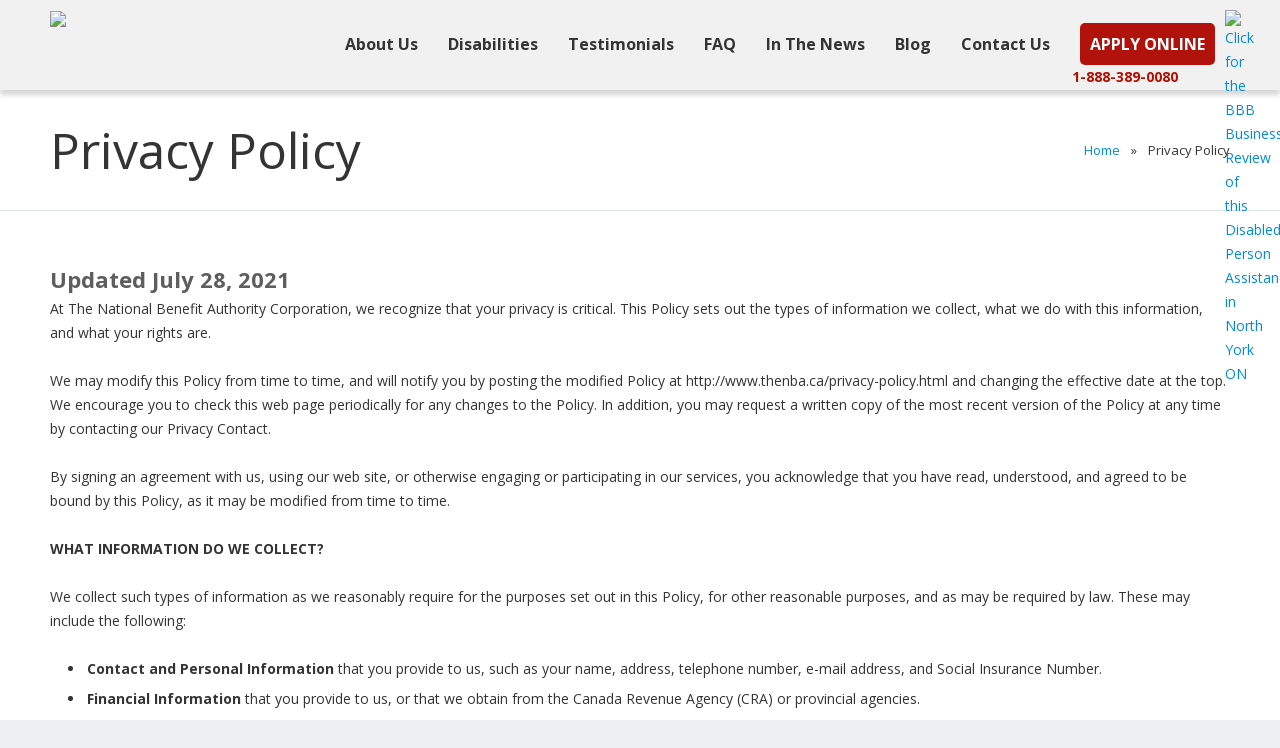

--- FILE ---
content_type: text/html; charset=UTF-8
request_url: https://www.thenba.ca/privacy-policy/
body_size: 24373
content:
<!DOCTYPE HTML>
<html lang="en-US" prefix="og: http://ogp.me/ns#">
<head>
<meta name="p:domain_verify" content="dba2a4c545f9f015ae50768c09f74ce1"/>
	<meta charset="UTF-8">
	<title>Privacy Policy | The National Benefit Authority | Canada</title>

	<meta name="viewport" content="width=device-width, initial-scale=1, maximum-scale=1">

	<link rel="shortcut icon" href="https://www.thenba.ca/wp-content/uploads/2014/04/favicon8.ico">	
<!-- This site is optimized with the Yoast SEO plugin v10.0.1 - https://yoast.com/wordpress/plugins/seo/ -->
<meta name="description" content="The National Benefit Authority Corporation recognizes privacy rights. Read about our privacy policies and how we protect your personal information."/>
<link rel="canonical" href="https://www.thenba.ca/privacy-policy/" />
<meta property="og:locale" content="en_US" />
<meta property="og:type" content="article" />
<meta property="og:title" content="Privacy Policy | The National Benefit Authority | Canada" />
<meta property="og:description" content="The National Benefit Authority Corporation recognizes privacy rights. Read about our privacy policies and how we protect your personal information." />
<meta property="og:url" content="https://www.thenba.ca/privacy-policy/" />
<meta property="og:site_name" content="The National Benefit Authority" />
<meta name="twitter:card" content="summary_large_image" />
<meta name="twitter:description" content="The National Benefit Authority Corporation recognizes privacy rights. Read about our privacy policies and how we protect your personal information." />
<meta name="twitter:title" content="Privacy Policy | The National Benefit Authority | Canada" />
<!-- / Yoast SEO plugin. -->

<link rel='dns-prefetch' href='//fonts.googleapis.com' />
<link rel='dns-prefetch' href='//s.w.org' />
<link rel='dns-prefetch' href='//dsms0mj1bbhn4.cloudfront.net' />
<link rel='dns-prefetch' href='//apps.shareaholic.com' />
<link rel='dns-prefetch' href='//grace.shareaholic.com' />
<link rel='dns-prefetch' href='//analytics.shareaholic.com' />
<link rel='dns-prefetch' href='//recs.shareaholic.com' />
<link rel='dns-prefetch' href='//go.shareaholic.com' />
<link rel='dns-prefetch' href='//partner.shareaholic.com' />
<link rel="alternate" type="application/rss+xml" title="The National Benefit Authority &raquo; Feed" href="https://www.thenba.ca/feed/" />
<link rel="alternate" type="application/rss+xml" title="The National Benefit Authority &raquo; Comments Feed" href="https://www.thenba.ca/comments/feed/" />
<!-- Powered by Shareaholic; Grow your audience faster! - https://www.shareaholic.com -->
<link rel='preload' href='//dsms0mj1bbhn4.cloudfront.net/assets/pub/shareaholic.js' as='script' />
<script data-cfasync='false'>
  //<![CDATA[
    _SHR_SETTINGS = {"endpoints":{"local_recs_url":"https:\/\/www.thenba.ca\/wp-admin\/admin-ajax.php?action=shareaholic_permalink_related","ajax_url":"https:\/\/www.thenba.ca\/wp-admin\/admin-ajax.php","share_counts_url":"https:\/\/www.thenba.ca\/wp-admin\/admin-ajax.php?action=shareaholic_share_counts_api"},"url_components":{"year":"2014","monthnum":"05","day":"09","hour":"03","minute":"39","second":"54","post_id":"711","postname":"privacy-policy","category":"uncategorized"}};
  //]]>
</script>
<script data-cfasync='false'
        src='//dsms0mj1bbhn4.cloudfront.net/assets/pub/shareaholic.js'
        data-shr-siteid='08bd4b3aee213cb3cc0bf87d0d714f26' async >
</script>

<!-- Shareaholic Content Tags -->
<meta name='shareaholic:site_name' content='The National Benefit Authority' />
<meta name='shareaholic:language' content='en-US' />
<meta name='shareaholic:url' content='https://www.thenba.ca/privacy-policy/' />
<meta name='shareaholic:keywords' content='page' />
<meta name='shareaholic:article_published_time' content='2014-05-09T03:39:54-05:00' />
<meta name='shareaholic:article_modified_time' content='2021-07-28T11:55:16-05:00' />
<meta name='shareaholic:shareable_page' content='true' />
<meta name='shareaholic:article_author_name' content='Akiva Medjuck' />
<meta name='shareaholic:site_id' content='08bd4b3aee213cb3cc0bf87d0d714f26' />
<meta name='shareaholic:wp_version' content='8.12.1' />

<!-- Shareaholic Content Tags End -->
		<script type="text/javascript">
			window._wpemojiSettings = {"baseUrl":"https:\/\/s.w.org\/images\/core\/emoji\/11.2.0\/72x72\/","ext":".png","svgUrl":"https:\/\/s.w.org\/images\/core\/emoji\/11.2.0\/svg\/","svgExt":".svg","source":{"concatemoji":"https:\/\/www.thenba.ca\/wp-includes\/js\/wp-emoji-release.min.js?ver=798419f6eeb4b67c1870a73b03428f25"}};
			!function(a,b,c){function d(a,b){var c=String.fromCharCode;l.clearRect(0,0,k.width,k.height),l.fillText(c.apply(this,a),0,0);var d=k.toDataURL();l.clearRect(0,0,k.width,k.height),l.fillText(c.apply(this,b),0,0);var e=k.toDataURL();return d===e}function e(a){var b;if(!l||!l.fillText)return!1;switch(l.textBaseline="top",l.font="600 32px Arial",a){case"flag":return!(b=d([55356,56826,55356,56819],[55356,56826,8203,55356,56819]))&&(b=d([55356,57332,56128,56423,56128,56418,56128,56421,56128,56430,56128,56423,56128,56447],[55356,57332,8203,56128,56423,8203,56128,56418,8203,56128,56421,8203,56128,56430,8203,56128,56423,8203,56128,56447]),!b);case"emoji":return b=d([55358,56760,9792,65039],[55358,56760,8203,9792,65039]),!b}return!1}function f(a){var c=b.createElement("script");c.src=a,c.defer=c.type="text/javascript",b.getElementsByTagName("head")[0].appendChild(c)}var g,h,i,j,k=b.createElement("canvas"),l=k.getContext&&k.getContext("2d");for(j=Array("flag","emoji"),c.supports={everything:!0,everythingExceptFlag:!0},i=0;i<j.length;i++)c.supports[j[i]]=e(j[i]),c.supports.everything=c.supports.everything&&c.supports[j[i]],"flag"!==j[i]&&(c.supports.everythingExceptFlag=c.supports.everythingExceptFlag&&c.supports[j[i]]);c.supports.everythingExceptFlag=c.supports.everythingExceptFlag&&!c.supports.flag,c.DOMReady=!1,c.readyCallback=function(){c.DOMReady=!0},c.supports.everything||(h=function(){c.readyCallback()},b.addEventListener?(b.addEventListener("DOMContentLoaded",h,!1),a.addEventListener("load",h,!1)):(a.attachEvent("onload",h),b.attachEvent("onreadystatechange",function(){"complete"===b.readyState&&c.readyCallback()})),g=c.source||{},g.concatemoji?f(g.concatemoji):g.wpemoji&&g.twemoji&&(f(g.twemoji),f(g.wpemoji)))}(window,document,window._wpemojiSettings);
		</script>
		<style type="text/css">
img.wp-smiley,
img.emoji {
	display: inline !important;
	border: none !important;
	box-shadow: none !important;
	height: 1em !important;
	width: 1em !important;
	margin: 0 .07em !important;
	vertical-align: -0.1em !important;
	background: none !important;
	padding: 0 !important;
}
</style>
	<link rel='stylesheet' id='wp-block-library-css'  href='https://www.thenba.ca/wp-includes/css/dist/block-library/style.min.css?ver=798419f6eeb4b67c1870a73b03428f25' type='text/css' media='all' />
<link rel='stylesheet' id='cf7msm_styles-css'  href='https://www.thenba.ca/wp-content/plugins/contact-form-7-multi-step-module/resources/cf7msm.css?ver=3.0.9' type='text/css' media='all' />
<link rel='stylesheet' id='contact-form-7-css'  href='https://www.thenba.ca/wp-content/plugins/contact-form-7/includes/css/styles.css?ver=798419f6eeb4b67c1870a73b03428f25' type='text/css' media='all' />
<link rel='stylesheet' id='fancybox-style-css'  href='https://www.thenba.ca/wp-content/plugins/light/css/jquery.fancybox.css?ver=798419f6eeb4b67c1870a73b03428f25' type='text/css' media='all' />
<link rel='stylesheet' id='wp-pagenavi-css'  href='https://www.thenba.ca/wp-content/plugins/wp-pagenavi/pagenavi-css.css?ver=2.70' type='text/css' media='all' />
<link rel='stylesheet' id='us-body-text-font-css'  href='https://fonts.googleapis.com/css?family=Open+Sans%3A400%2C700%2C400italic%2C700italic&#038;subset=latin&#038;ver=798419f6eeb4b67c1870a73b03428f25' type='text/css' media='all' />
<link rel='stylesheet' id='open-sans-condensed-css'  href='https://fonts.googleapis.com/css?family=Open+Sans+Condensed%3A300%2C700%2C300italic&#038;subset=latin&#038;ver=798419f6eeb4b67c1870a73b03428f25' type='text/css' media='all' />
<link rel='stylesheet' id='us-heading-font-css'  href='https://fonts.googleapis.com/css?family=Open+Sans%3A400%2C300%2C700&#038;subset=latin&#038;ver=798419f6eeb4b67c1870a73b03428f25' type='text/css' media='all' />
<link rel='stylesheet' id='motioncss-css'  href='https://www.thenba.ca/wp-content/themes/Astra2/css/motioncss.css?ver=1.1' type='text/css' media='all' />
<link rel='stylesheet' id='motioncss-widgets-css'  href='https://www.thenba.ca/wp-content/themes/Astra2/css/motioncss-widgets.css?ver=1.1' type='text/css' media='all' />
<link rel='stylesheet' id='font-awesome-css'  href='https://www.thenba.ca/wp-content/themes/Astra2/css/font-awesome.css?ver=1.1' type='text/css' media='all' />
<link rel='stylesheet' id='magnific-popup-css'  href='https://www.thenba.ca/wp-content/themes/Astra2/css/magnific-popup.css?ver=1.1' type='text/css' media='all' />
<link rel='stylesheet' id='wp-widgets-css'  href='https://www.thenba.ca/wp-content/themes/Astra2/css/wp-widgets.css?ver=1.1' type='text/css' media='all' />
<link rel='stylesheet' id='style-css'  href='https://www.thenba.ca/wp-content/themes/Astra2/css/style.css?ver=1.1' type='text/css' media='all' />
<link rel='stylesheet' id='responsive-css'  href='https://www.thenba.ca/wp-content/themes/Astra2/css/responsive.css?ver=1.1' type='text/css' media='all' />
<link rel='stylesheet' id='animation-css'  href='https://www.thenba.ca/wp-content/themes/Astra2/css/animation.css?ver=1.1' type='text/css' media='all' />
<link rel='stylesheet' id='bxslider-css'  href='https://www.thenba.ca/wp-content/themes/Astra2/css/jquery.bxslider.css?ver=1.1' type='text/css' media='all' />
<link rel='stylesheet' id='custom-style-css'  href='https://www.thenba.ca/wp-content/themes/Astra2/css/custom.css?ver=1.1' type='text/css' media='all' />
<script type='text/javascript' src='https://www.thenba.ca/wp-includes/js/jquery/jquery.js?ver=1.12.4'></script>
<script type='text/javascript' src='https://www.thenba.ca/wp-includes/js/jquery/jquery-migrate.min.js?ver=1.4.1'></script>
<link rel='https://api.w.org/' href='https://www.thenba.ca/wp-json/' />
<link rel="EditURI" type="application/rsd+xml" title="RSD" href="https://www.thenba.ca/xmlrpc.php?rsd" />
<link rel="wlwmanifest" type="application/wlwmanifest+xml" href="https://www.thenba.ca/wp-includes/wlwmanifest.xml" /> 

<link rel='shortlink' href='https://www.thenba.ca/?p=711' />
<link rel="alternate" type="application/json+oembed" href="https://www.thenba.ca/wp-json/oembed/1.0/embed?url=https%3A%2F%2Fwww.thenba.ca%2Fprivacy-policy%2F" />
<script type="text/javascript">
(function(url){
	if(/(?:Chrome\/26\.0\.1410\.63 Safari\/537\.31|WordfenceTestMonBot)/.test(navigator.userAgent)){ return; }
	var addEvent = function(evt, handler) {
		if (window.addEventListener) {
			document.addEventListener(evt, handler, false);
		} else if (window.attachEvent) {
			document.attachEvent('on' + evt, handler);
		}
	};
	var removeEvent = function(evt, handler) {
		if (window.removeEventListener) {
			document.removeEventListener(evt, handler, false);
		} else if (window.detachEvent) {
			document.detachEvent('on' + evt, handler);
		}
	};
	var evts = 'contextmenu dblclick drag dragend dragenter dragleave dragover dragstart drop keydown keypress keyup mousedown mousemove mouseout mouseover mouseup mousewheel scroll'.split(' ');
	var logHuman = function() {
		if (window.wfLogHumanRan) { return; }
		window.wfLogHumanRan = true;
		var wfscr = document.createElement('script');
		wfscr.type = 'text/javascript';
		wfscr.async = true;
		wfscr.src = url + '&r=' + Math.random();
		(document.getElementsByTagName('head')[0]||document.getElementsByTagName('body')[0]).appendChild(wfscr);
		for (var i = 0; i < evts.length; i++) {
			removeEvent(evts[i], logHuman);
		}
	};
	for (var i = 0; i < evts.length; i++) {
		addEvent(evts[i], logHuman);
	}
})('//www.thenba.ca/?wordfence_lh=1&hid=9F2B12733456BEBB4AAFB3AB8ABDC42F');
</script><meta name="google-site-verification" content="h0MnXpj_j8j0QDdwFX064Zs_BabpFfEBbdAmt8RJxcw" />
<meta name="p:domain_verify" content="9e38ad537ee749a49a935fc94c2a3900"/>

<!----OLD CODE GOES HERE------>

<script type="text/javascript">
// Check if browser supports HTML5 input placeholder
function supports_input_placeholder() {
	var i = document.createElement('input');
	return 'placeholder' in i;
}

// Change input text on focus
if (!supports_input_placeholder()) {
	jQuery('.wpcf7-text').each(function() {
    	var self = jQuery(this);
		var value = jQuery.trim(self.val());
		if(value == '') self.val(self.attr('placeholder'));
    });
	jQuery('.wpcf7-text').focus(function(){
		var self = jQuery(this);
		if (self.val() == self.attr('placeholder')) self.val('');
	}).blur(function(){
		var self = jQuery(this);
		var value = jQuery.trim(self.val());
		if(value == '') self.val(self.attr('placeholder'));
	});
}

		</script>
<script>
   function chooseFile() {
      $("#fileInput").click();
   }
</script>
<!--heat map tracking script from CrazyEgg-->
<script type="text/javascript">
setTimeout(function(){var a=document.createElement("script");
var b=document.getElementsByTagName("script")[0];
a.src=document.location.protocol+"//script.crazyegg.com/pages/scripts/0022/7042.js?"+Math.floor(new Date().getTime()/3600000);
a.async=true;a.type="text/javascript";b.parentNode.insertBefore(a,b)}, 1);
</script>
<!--end heat map tracking script from CrazyEgg-->
<!-- Facebook Pixel Code -->
<script>
!function(f,b,e,v,n,t,s)
{if(f.fbq)return;n=f.fbq=function(){n.callMethod?
n.callMethod.apply(n,arguments):n.queue.push(arguments)};
if(!f._fbq)f._fbq=n;n.push=n;n.loaded=!0;n.version='2.0';
n.queue=[];t=b.createElement(e);t.async=!0;
t.src=v;s=b.getElementsByTagName(e)[0];
s.parentNode.insertBefore(t,s)}(window,document,'script',
'https://connect.facebook.net/en_US/fbevents.js');
 fbq('init', '531422713671016'); 
fbq('track', 'PageView');
</script>
<noscript>
 <img height="1" width="1" 
src="https://www.facebook.com/tr?id=531422713671016&ev=PageView
&noscript=1"/>
</noscript>
<!-- End Facebook Pixel Code -->
<!-- Hotjar Tracking Code for www.thenba.ca -->
<script>
    (function(h,o,t,j,a,r){
        h.hj=h.hj||function(){(h.hj.q=h.hj.q||[]).push(arguments)};
        h._hjSettings={hjid:404138,hjsv:5};
        a=o.getElementsByTagName('head')[0];
        r=o.createElement('script');r.async=1;
        r.src=t+h._hjSettings.hjid+j+h._hjSettings.hjsv;
        a.appendChild(r);
    })(window,document,'//static.hotjar.com/c/hotjar-','.js?sv=');
</script>
<script type="text/javascript">
(function(a,e,c,f,g,h,b,d){var k={ak:"873357915",cl:"k5TaCNm6pHEQ28S5oAM",autoreplace:"(877) 713-3887"};a[c]=a[c]||function(){(a[c].q=a[c].q||[]).push(arguments)};a[g]||(a[g]=k.ak);b=e.createElement(h);b.async=1;b.src="//www.gstatic.com/wcm/loader.js";d=e.getElementsByTagName(h)[0];d.parentNode.insertBefore(b,d);a[f]=function(b,d,e){a[c](2,b,k,d,null,new Date,e)};a[f]()})(window,document,"_googWcmImpl","_googWcmGet","_googWcmAk","script");
</script>
<!-- Google Tag Manager -->

<script>(function(w,d,s,l,i){w[l]=w[l]||[];w[l].push({'gtm.start':
new Date().getTime(),event:'gtm.js'});var f=d.getElementsByTagName(s)[0],
j=d.createElement(s),dl=l!='dataLayer'?'&l='+l:'';j.async=true;j.src=
'https://www.googletagmanager.com/gtm.js?id='+i+dl;f.parentNode.insertBefore(j,f);
})(window,document,'script','dataLayer','GTM-NMDFKM');</script>
<!-- End Google Tag Manager -->
</head>

<body class="page-template-default page page-id-711 l-body wpb-js-composer js-comp-ver-3.6.10.1 vc_responsive" >

<!-- Google Tag Manager (noscript) -->
<noscript><iframe src="https://www.googletagmanager.com/ns.html?id=GTM-NMDFKM" height="0" width="0" style="display:none;visibility:hidden"></iframe></noscript>
<!-- End Google Tag Manager (noscript) -->

<style id="us_fonts_inline">
/* Main Text Font */

body,
p,
td,
.w-portfolio .w-portfolio-item .w-portfolio-item-title {
	font-family: 'Open Sans';
}

body,
p,
td {
	font-size: 14px;
	line-height: 24px;
}

/* Navigation Text Font */

.l-subheader.at_middle .w-nav-item {
	font-family: 'Open Sans';
}

.l-subheader.at_middle .w-nav-item {
	font-size: 15px;
}

/* Heading Text Font */

h1,
h2,
h3,
h4,
h5,
h6,
.w-pricing-item-title,
.w-pricing-item-price,
.w-shortblog-entry-meta-date-day {
	font-family: 'Open Sans';
}

h1 {
	font-size: 64px;
	line-height: 64px;
}

h2 {
	font-size: 30px;
	line-height: 40px;
}

h3 {
	font-size: 24px;
	line-height: 34px;
}

h4 {
	font-size: 20px;
	line-height: 40px;
}

h5 {
	font-size: 14px;
	line-height: 36px;
}

h6 {
	font-size: 16px;
	line-height: 24px;
}

</style>
<style id="us_colors_inline">
/*************************** BODY ***************************/

/* Body Background color */
body {
	background-color: #ecf0f1;
	}



/*************************** HEADER ***************************/

/* Header Background color */
.l-subheader.at_middle,
.l-subheader.at_middle .w-nav-item.level_2:hover .w-nav-anchor.level_2,
.l-subheader.at_middle .w-nav-item.level_2.active:hover .w-nav-anchor.level_2,
.l-subheader.at_middle .w-nav-item.level_2.current-menu-item:hover .w-nav-anchor.level_2,
.l-subheader.at_middle .w-nav-item.level_2.current-menu-ancestor:hover .w-nav-anchor.level_2,
.l-subheader.at_middle .w-nav-item.level_3:hover .w-nav-anchor.level_3,
.l-subheader.at_middle .w-nav-item.level_3.active:hover .w-nav-anchor.level_3,
.l-subheader.at_middle .w-nav-item.level_3.current-menu-item:hover .w-nav-anchor.level_3,
.l-subheader.at_middle .w-nav-item.level_3.current-menu-ancestor:hover .w-nav-anchor.level_3,
.l-subheader.at_middle .w-search-input input {
	background-color: #f1f1f1;
	}

/* Header Alternate Background Color */
.l-subheader.at_top,
.l-subheader.at_middle .w-nav-item.level_1:hover .w-nav-anchor.level_1,
.l-subheader.at_middle .w-nav-list.level_2,
.l-subheader.at_middle .w-nav-list.level_3,
.w-lang.layout_dropdown .w-lang-list .w-lang-item {
	background-color: #f1f1f1;
	}
	
/* Border Color */
.l-subheader.at_top,
.l-subheader.at_middle,
.l-subheader.at_middle .w-nav.touch_enabled .w-nav-anchor {
	border-color: #f1f1f1;
	}
	
/* Fade Elements Color */
.l-subheader.at_top .w-contacts,
.l-subheader.at_top .w-contacts-item-value a,
.l-subheader.at_top .w-socials-item-link,
.w-lang.layout_dropdown .w-lang-list .w-lang-item,
.w-lang.layout_dropdown .w-lang-current {
	color: #75818a;
	}
	
/* Navigation Color */
.w-logo-title,
.l-subheader.at_middle .w-nav-control,
.l-subheader.at_middle .w-nav-anchor.level_1,
.l-subheader.at_middle .w-nav-list.level_2 .w-nav-anchor,
.l-subheader.at_middle .w-search-show,
.l-subheader.at_middle .w-search-input input,
.l-subheader.at_middle .w-search.submit_inside .w-search-submit,
.l-subheader.at_middle .w-search-close {
	color: #343434;
	}

/* Navigation Hover Color */
.l-subheader.at_top .w-contacts-item-value a:hover,
.w-lang.layout_dropdown .w-lang-list .w-lang-item:hover,
.w-lang.layout_dropdown .w-lang-current:hover,
.l-subheader.at_middle .w-nav-control:hover,
.l-subheader.at_middle .w-nav-item.level_1:hover .w-nav-anchor.level_1,
.l-subheader.at_middle .w-nav-item.level_1.active:hover .w-nav-anchor.level_1,
.l-subheader.at_middle .w-nav-item.level_1.current-menu-item:hover .w-nav-anchor.level_1,
.l-subheader.at_middle .w-nav-item.level_1.current-menu-ancestor:hover .w-nav-anchor.level_1,
.l-subheader.at_middle .w-nav-item.level_2:hover .w-nav-anchor.level_2,
.l-subheader.at_middle .w-nav-item.level_2.active:hover .w-nav-anchor.level_2,
.l-subheader.at_middle .w-nav-item.level_2.current-menu-item:hover .w-nav-anchor.level_2,
.l-subheader.at_middle .w-nav-item.level_2.current-menu-ancestor:hover .w-nav-anchor.level_2,
.l-subheader.at_middle .w-nav-item.level_3:hover .w-nav-anchor.level_3,
.l-subheader.at_middle .w-nav-item.level_3.active:hover .w-nav-anchor.level_3,
.l-subheader.at_middle .w-nav-item.level_3.current-menu-item:hover .w-nav-anchor.level_3,
.l-subheader.at_middle .w-nav-item.level_3.current-menu-ancestor:hover .w-nav-anchor.level_3,
.l-subheader.at_middle .w-search-show:hover,
.l-subheader.at_middle .w-search.submit_inside .w-search-submit:hover,
.l-subheader.at_middle .w-search-close:hover {
	color: #343434;
	}
.l-subheader.at_middle .w-nav-anchor.level_1:after  {
	background-color: #343434;
	}

/* Navigation Active Color */
.l-subheader.at_middle .w-nav-item.level_1.active .w-nav-anchor.level_1,
.l-subheader.at_middle .w-nav-item.level_1.current-menu-item .w-nav-anchor.level_1,
.l-subheader.at_middle .w-nav-item.level_1.current-menu-ancestor .w-nav-anchor.level_1,
.l-subheader.at_middle .w-nav-item.level_2.active .w-nav-anchor.level_2,
.l-subheader.at_middle .w-nav-item.level_2.current-menu-item .w-nav-anchor.level_2,
.l-subheader.at_middle .w-nav-item.level_2.current-menu-ancestor .w-nav-anchor.level_2,
.l-subheader.at_middle .w-nav-item.level_3.active .w-nav-anchor.level_3,
.l-subheader.at_middle .w-nav-item.level_3.current-menu-item .w-nav-anchor.level_3,
.l-subheader.at_middle .w-nav-item.level_3.current-menu-ancestor .w-nav-anchor.level_3 {
	color: #b1120b;
	}



/*************************** MAIN CONTENT ***************************/

/* Background Color */
.l-canvas,
.g-hr-h i,
.w-clients-itemgroup,
.w-clients-nav,
.w-filters-item-link:hover,
.w-iconbox.icon_top .w-iconbox-h,
.w-pagehead-nav .w-pagehead-nav-h .w-pagehead-nav-item,
.w-search.submit_inside .w-search-submit:hover,
.w-tabs-item.active,
.w-timeline-item,
.w-timeline-section-title,
.w-timeline.type_vertical .w-timeline-section-content,
.flex-direction-nav a,
.tp-leftarrow.default,
.tp-rightarrow.default {
	background-color: #ffffff;
	}
.color_primary .w-iconbox.icon_top .w-iconbox-h,
.color_alternate .w-iconbox.icon_top .w-iconbox-h {
	border-color: #ffffff;
	}
.g-btn.type_outline:hover {
	color: #ffffff;
	}

/* Alternate Background Color */
.g-btn.type_default,
input[type="text"],
input[type="password"],
input[type="email"],
textarea,
select,
.l-submain.for_filters,
.w-blog.imgpos_atleft .w-blog-entry.format-audio .w-blog-entry-preview-icon,
.w-blog.imgpos_atleft .w-blog-entry.format-gallery .w-blog-entry-preview-icon,
.w-blog.imgpos_atleft .w-blog-entry.format-link .w-blog-entry-preview-icon,
.w-blog.imgpos_atleft .w-blog-entry.format-quote .w-blog-entry-preview-icon,
.w-blog.imgpos_atleft .w-blog-entry.format-status .w-blog-entry-preview-icon,
.w-blog.imgpos_atleft .w-blog-entry.format-video .w-blog-entry-preview-icon,
.w-clients-nav:hover,
.w-portfolio-item-meta,
.w-pricing-item-price,
.w-shortblog-entry-meta-date,
.w-tabs-list,
.w-tabs.layout_accordion .w-tabs-section-title:hover,
.w-tags.layout_block .w-tags-item-link,
.w-testimonial-text,
.w-timeline-list:before,
.w-timeline.type_vertical .w-timeline-section:before {
	background-color: #ecf0f1;
	}
.w-testimonial-person:before {
	border-top-color: #ecf0f1;
	}

/* Border Color */
.l-submain,
.g-hr-h,
input[type="text"],
input[type="password"],
input[type="email"],
textarea,
select,
.w-blog-entry,
.w-blog-entry.sticky,
.w-blog.type_masonry .w-blog-entry.sticky,
.w-bloglist,
.w-bloglist.date_atbottom .w-bloglist-entry,
.w-blogpost,
.w-comments-list,
.w-comments-item,
.w-iconbox.icon_top .w-iconbox-h,
.w-nav-list.layout_ver .w-nav-anchor,
.w-pricing-item-h,
.w-portfolio-item-meta,
.w-shortblog-entry-meta-date,
.w-tabs.layout_accordion,
.w-tabs.layout_accordion .w-tabs-section,
.w-timeline.type_vertical .w-timeline-section-content,
#wp-calendar thead th,
#wp-calendar tbody td,
#wp-calendar tfoot td,
.widget.widget_nav_menu .menu-item a,
.widget.widget_nav_menu .menu-item a:hover {
	border-color: #dce2e5;
	}
.g-hr-h i,
.page-404 i {
	color: #dce2e5;
	}
.g-pagination-item {
	box-shadow: 0 0 0 2px #dce2e5 inset;
	}
.g-pagination-item:hover {
	box-shadow: 0 0 0 20px #dce2e5 inset;
	}

/* Heading Color */
.g-html h1,
.g-html h2,
.g-html h3,
.g-html h4,
.g-html h5,
.g-html h6,
input[type="text"],
input[type="password"],
input[type="email"],
textarea,
select,
.g-btn.type_default:hover,
.w-blog-entry-title,
.color_primary .w-iconbox.icon_top .w-iconbox-h .w-iconbox-text-title,
.color_alternate .w-iconbox.icon_top .w-iconbox-h .w-iconbox-text-title,
.w-tabs-item:hover {
	color: #343434;
	}
.g-btn.type_outline:before {
	box-shadow: 0 0 0 2px #343434 inset;
	}
.g-btn.type_outline:hover:before {
	box-shadow: 0 0 0 26px #343434 inset;
	}

/* Text Color */
.l-canvas,
.g-btn.type_default,
.g-btn.type_outline,
.g-pagination-item,
.w-clients-nav,
.w-clients-nav:hover,
.w-filters-item-link,
.w-iconbox.icon_top .w-iconbox-h,
.w-nav-list.layout_ver .w-nav-anchor,
.w-pagehead h1,
.w-socials-item-link,
.w-tags-item-link,
.widget.widget_archive ul li a,
.widget.widget_categories ul li a,
.widget.widget_nav_menu .menu-item a {
	color: #343434;
	}

/* Primary Color */
a,
.w-blog.imgpos_atleft .w-blog-entry.format-audio .w-blog-entry-link:hover .w-blog-entry-preview-icon,
.w-blog.imgpos_atleft .w-blog-entry.format-gallery .w-blog-entry-link:hover .w-blog-entry-preview-icon,
.w-blog.imgpos_atleft .w-blog-entry.format-link .w-blog-entry-link:hover .w-blog-entry-preview-icon,
.w-blog.imgpos_atleft .w-blog-entry.format-quote .w-blog-entry-link:hover .w-blog-entry-preview-icon,
.w-blog.imgpos_atleft .w-blog-entry.format-status .w-blog-entry-link:hover .w-blog-entry-preview-icon,
.w-blog.imgpos_atleft .w-blog-entry.format-video .w-blog-entry-link:hover .w-blog-entry-preview-icon,
.w-blog-entry-link:hover .w-blog-entry-title-h,
.w-filters-item-link:hover,
.w-filters-item.active .w-filters-item-link,
.color_primary .w-iconbox.icon_top .w-iconbox-text-link,
.color_alternate .w-iconbox.icon_top .w-iconbox-text-link,
.w-nav-list.layout_ver .w-nav-anchor:hover,
.w-nav-list.layout_ver .active .w-nav-anchor.level_1,
.w-shortblog-entry-title-h,
.w-tabs-item.active,
.w-tabs.layout_accordion .w-tabs-section.active .w-tabs-section-title,
.widget.widget_nav_menu .menu-item.current-menu-item > a,
.widget.widget_nav_menu .menu-item.current-menu-ancestor > a {
	color: #008cd7;
	}
.color_primary,
.g-btn.type_primary,
input[type="submit"],
.g-pagination-item.active,
.w-actionbox.color_primary,
.l-main .w-contacts-item i,
.w-iconbox-icon,
.w-pricing-item.type_featured .w-pricing-item-title,
.w-team-member-links-item:hover,
.w-timeline-item.active,
.w-timeline-section.active .w-timeline-section-title {
	background-color: #008cd7;
	}
.g-html blockquote,
.w-clients.columns_5 .w-clients-item:hover,
.w-filters-item.active .w-filters-item-link,
.w-tabs-item.active {
	border-color: #008cd7;
	}
.w-timeline-item,
.w-timeline-section-title {
	box-shadow: 0 0 0 2px #008cd7 inset;
	}
.w-timeline-item:hover,
.w-timeline-section-title:hover {
	box-shadow: 0 0 0 30px #008cd7 inset;
	}

/* Secondary Color */
a:hover,
a:active,
.w-blog.type_masonry .w-blog-entry-meta a:hover,
.color_primary .w-iconbox.icon_top .w-iconbox-text-link:hover,
.color_alternate .w-iconbox.icon_top .w-iconbox-text-link:hover,
.w-shortblog-entry-link:hover .w-shortblog-entry-title-h,
.w-tags-item-link:hover,
.widget.widget_archive ul li a:hover,
.widget.widget_categories ul li a:hover,
.widget.widget_nav_menu .menu-item a:hover,
.widget.widget_tag_cloud .tagcloud a:hover {
	color: #b1120c;
	}
.g-btn.type_secondary,
.w-iconbox:hover .w-iconbox-icon,
.w-pagehead-nav .w-pagehead-nav-h .w-pagehead-nav-item:hover,
.w-pricing-item-title,
.w-tags.layout_block .w-tags-item-link:hover {
	background-color: #b1120c;
	}
.w-iconbox-icon:before {
	box-shadow: 0 0 0 3px #b1120c;
	}

/* Fade Elements Color */
.w-blog-entry-meta-date i,
.w-blog-entry-meta-author i,
.w-blog-entry-meta-tags i,
.w-blog-entry-meta-comments i,
.w-blogpost-meta,
.w-blog.imgpos_atleft .w-blog-entry.format-audio .w-blog-entry-preview-icon,
.w-blog.imgpos_atleft .w-blog-entry.format-gallery .w-blog-entry-preview-icon,
.w-blog.imgpos_atleft .w-blog-entry.format-link .w-blog-entry-preview-icon,
.w-blog.imgpos_atleft .w-blog-entry.format-quote .w-blog-entry-preview-icon,
.w-blog.imgpos_atleft .w-blog-entry.format-status .w-blog-entry-preview-icon,
.w-blog.imgpos_atleft .w-blog-entry.format-video .w-blog-entry-preview-icon,
.w-blog.type_masonry .w-blog-entry-meta-date,
.w-blog.type_masonry .w-blog-entry-meta-author,
.w-blog.type_masonry .w-blog-entry-meta-tags,
.w-blog.type_masonry .w-blog-entry-meta-comments,
.w-blog.type_masonry .w-blog-entry-meta a,
.w-bloglist-entry-date,
.w-bloglist-entry-author,
.w-clients-nav,
.w-clients-nav:hover,
.w-comments-item-date,
.w-nav-list.layout_ver .w-nav-anchor:before,
.w-pagehead p,
.w-pagehead-nav .w-pagehead-nav-h .w-pagehead-nav-item,
.w-portfolio-item-meta i,
.w-search.submit_inside .w-search-submit:before,
.for_faq .w-tabs-section-title-icon,
.w-team-member-role,
.w-testimonial-person i,
.flex-direction-nav a,
.tp-leftarrow.default,
.tp-rightarrow.default,
#wp-calendar thead th,
.widget.widget_archive ul li:before,
.widget.widget_categories ul li:before,
.widget.widget_nav_menu .menu-item a:before,
.widget.widget_recent_entries ul li span,
.widget.widget_rss ul li span,
.widget.widget_rss ul li cite,
.widget.widget_tag_cloud .tagcloud a {
	color: #9ba5a8;
	}
input[type="text"]:focus,
input[type="password"]:focus,
input[type="email"]:focus,
textarea:focus,
select:focus {
	border-color: #9ba5a8;
	box-shadow: 0 0 0 1px #9ba5a8;
	}



/*************************** ALTERNATE CONTENT ***************************/

/* Background Color */
.color_alternate,
.color_alternate .g-hr-h i,
.color_alternate .w-clients-itemgroup,
.color_alternate .w-clients-nav,
.color_alternate .w-tabs-item.active,
.color_alternate .w-timeline-item,
.color_alternate .w-timeline-section-title,
.color_alternate .w-timeline.type_vertical .w-timeline-section-content {
	background-color: #f1f1f1;
	}
.color_alternate .g-btn.type_outline:hover {
	color: #f1f1f1;
	}

/* Alternate Background Color */
.color_alternate .g-btn.type_default,
.color_alternate input[type="text"],
.color_alternate input[type="password"],
.color_alternate input[type="email"],
.color_alternate textarea,
.color_alternate select,
.color_alternate .w-clients-nav:hover,
.color_alternate .w-portfolio-item-meta,
.color_alternate .w-pricing-item-price,
.color_alternate .w-shortblog-entry-meta-date,
.color_alternate .w-tabs-list,
.color_alternate .w-tabs.layout_accordion .w-tabs-section-title:hover,
.color_alternate .w-tags.layout_block .w-tags-item-link,
.color_alternate .w-testimonial-text,
.color_alternate .w-timeline-list:before,
.color_alternate .w-timeline.type_vertical .w-timeline-section:before {
	background-color: #f1f1f1;
	}
.color_alternate .w-testimonial-person:before {
	border-top-color: #f1f1f1;
	}

/* Border Color */
.color_alternate .l-submain,
.color_alternate .g-hr-h,
.color_alternate input[type="text"],
.color_alternate input[type="password"],
.color_alternate input[type="email"],
.color_alternate textarea,
.color_alternate select,
.color_alternate .w-blog-entry,
.color_alternate .w-blog-entry.sticky,
.color_alternate .w-blog.type_masonry .w-blog-entry.sticky,
.color_alternate .w-bloglist,
.color_alternate .w-bloglist.date_atbottom .w-bloglist-entry,
.color_alternate .w-blogpost,
.color_alternate .w-comments-list,
.color_alternate .w-comments-item,
.color_alternate .w-nav-list.layout_ver .w-nav-anchor,
.color_alternate .w-pricing-item-h,
.color_alternate .w-portfolio-item-meta,
.color_alternate .w-shortblog-entry-meta-date,
.color_alternate .w-tabs.layout_accordion,
.color_alternate .w-tabs.layout_accordion .w-tabs-section,
.color_alternate .w-timeline.type_vertical .w-timeline-section-content,
.color_alternate #wp-calendar thead th,
.color_alternate #wp-calendar tbody td,
.color_alternate #wp-calendar tfoot td,
.color_alternate .widget.widget_nav_menu .menu-item a,
.color_alternate .widget.widget_nav_menu .menu-item a:hover {
	border-color: #f1f1f1;
	}
.color_alternate .g-hr-h i,
.color_alternate .page-404 i {
	color: #f1f1f1;
	}
.color_alternate .g-pagination-item {
	box-shadow: 0 0 0 2px #f1f1f1 inset;
	}
.color_alternate .g-pagination-item:hover {
	box-shadow: 0 0 0 20px #f1f1f1 inset;
	}

/* Heading Color */
.color_alternate h1,
.color_alternate h2,
.color_alternate h3,
.color_alternate h4,
.color_alternate h5,
.color_alternate h6,
.color_alternate input[type="text"],
.color_alternate input[type="password"],
.color_alternate input[type="email"],
.color_alternate textarea,
.color_alternate select,
.color_alternate .g-btn.type_default:hover,
.color_alternate .w-blog-entry-title,
.color_alternate .w-tabs-item:hover {
	color: #343434;
	}
.color_alternate .g-btn.type_outline:before {
	box-shadow: 0 0 0 2px #343434 inset;
	}
.color_alternate .g-btn.type_outline:hover:before {
	box-shadow: 0 0 0 26px #343434 inset;
	}

/* Text Color */
.color_alternate,
.color_alternate .g-btn.type_default,
.color_alternate .g-btn.type_outline,
.color_alternate .g-pagination-item,
.color_alternate .w-filters-item-link,
.color_alternate .w-clients-nav,
.color_alternate .w-clients-nav:hover,
.color_alternate .w-nav-list.layout_ver .w-nav-anchor,
.color_alternate .w-pagehead h1,
.color_alternate .w-socials-item-link,
.color_alternate .w-tags-item-link,
.color_alternate .widget.widget_archive ul li a,
.color_alternate .widget.widget_categories ul li a,
.color_alternate .widget.widget_nav_menu .menu-item a {
	color: #343434;
	}

/* Primary Color */
.color_alternate a,
.color_alternate .w-blog-entry-link:hover .w-blog-entry-title-h,
.color_alternate .w-nav-list.layout_ver .w-nav-anchor:hover,
.color_alternate .w-nav-list.layout_ver .active .w-nav-anchor.level_1,
.color_alternate .w-shortblog-entry-title-h,
.color_alternate .w-tabs-item.active,
.color_alternate .w-tabs.layout_accordion .w-tabs-section.active .w-tabs-section-title,
.color_alternate .widget.widget_nav_menu .menu-item.current-menu-item > a,
.color_alternate .widget.widget_nav_menu .menu-item.current-menu-ancestor > a {
	color: #b1120b;
	}
.color_alternate .g-btn.type_primary,
.color_alternate input[type="submit"],
.color_alternate .g-pagination-item.active,
.color_alternate .w-actionbox.color_primary,
.color_alternate .l-main .w-contacts-item i,
.color_alternate .w-iconbox-icon,
.color_alternate .w-pricing-item.type_featured .w-pricing-item-title,
.color_alternate .w-tags.layout_block .w-tags-item-link:hover,
.color_alternate .w-team-member-links-item:hover,
.color_alternate .w-timeline-item.active,
.color_alternate .w-timeline-section.active .w-timeline-section-title {
	background-color: #b1120b;
	}
.color_alternate .g-html blockquote,
.color_alternate .w-clients.columns_5 .w-clients-item:hover,
.color_alternate .w-filters-item.active .w-filters-item-link,
.color_alternate .w-tabs-item.active {
	border-color: #b1120b;
	}
.color_alternate .w-timeline-item,
.color_alternate .w-timeline-section-title {
	box-shadow: 0 0 0 2px #b1120b inset;
	}
.color_alternate .w-timeline-item:hover,
.color_alternate .w-timeline-section-title:hover {
	box-shadow: 0 0 0 30px #b1120b inset;
	}

/* Secondary Color */
.color_alternate a:hover,
.color_alternate a:active,
.color_alternate .w-blog.type_masonry .w-blog-entry-meta a:hover,
.color_alternate .w-shortblog-entry-link:hover .w-shortblog-entry-title-h,
.color_alternate .w-tags-item-link:hover,
.color_alternate .widget.widget_archive ul li a:hover,
.color_alternate .widget.widget_categories ul li a:hover,
.color_alternate .widget.widget_nav_menu .menu-item a:hover,
.color_alternate .widget.widget_tag_cloud .tagcloud a:hover {
	color: #008dd7;
	}
.color_alternate .g-btn.type_secondary,
.color_alternate .w-iconbox:hover .w-iconbox-icon,
.color_alternate .w-pricing-item-title,
.color_alternate .w-tags.layout_block .w-tags-item-link:hover {
	background-color: #008dd7;
	}
.color_alternate .w-iconbox-icon:before {
	box-shadow: 0 0 0 3px #008dd7;
	}

/* Fade Elements Color */
.color_alternate .w-blog-entry-meta-date i,
.color_alternate .w-blog-entry-meta-author i,
.color_alternate .w-blog-entry-meta-tags i,
.color_alternate .w-blog-entry-meta-comments i,
.color_alternate .w-blogpost-meta,
.color_alternate .w-blog.type_masonry .w-blog-entry-meta-date,
.color_alternate .w-blog.type_masonry .w-blog-entry-meta-author,
.color_alternate .w-blog.type_masonry .w-blog-entry-meta-tags,
.color_alternate .w-blog.type_masonry .w-blog-entry-meta-comments,
.color_alternate .w-blog.type_masonry .w-blog-entry-meta a,
.color_alternate .w-bloglist-entry-date,
.color_alternate .w-bloglist-entry-author,
.color_alternate .w-clients-nav,
.color_alternate .w-clients-nav:hover,
.color_alternate .w-comments-item-date,
.color_alternate .w-nav-list.layout_ver .w-nav-anchor:before,
.color_alternate .w-pagehead p,
.color_alternate .w-portfolio-item-meta i,
.color_alternate .w-search.submit_inside .w-search-submit:before,
.color_alternate .for_faq .w-tabs-section-title-icon,
.color_alternate .w-team-member-role,
.color_alternate .w-testimonial-person i,
.color_alternate  #wp-calendar thead th,
.color_alternate .widget.widget_archive ul li:before,
.color_alternate .widget.widget_categories ul li:before,
.color_alternate .widget.widget_nav_menu .menu-item a:before,
.color_alternate .widget.widget_recent_entries ul li span,
.color_alternate .widget.widget_rss ul li span,
.color_alternate .widget.widget_rss ul li cite,
.color_alternate .widget.widget_tag_cloud .tagcloud a {
	color: #9ba5a8;
	}
.color_alternate input[type="text"]:focus,
.color_alternate input[type="password"]:focus,
.color_alternate input[type="email"]:focus,
.color_alternate textarea:focus,
.color_alternate select:focus {
	border-color: #9ba5a8;
	box-shadow: 0 0 0 1px #9ba5a8;
	}



/*************************** SUBFOOTER ***************************/

/* Background Color */
.l-subfooter.at_top {
	background-color: #0173af;
	}

/* Border Color */
.l-subfooter.at_top,
.l-subfooter.at_top #wp-calendar thead th,
.l-subfooter.at_top #wp-calendar tbody td,
.l-subfooter.at_top #wp-calendar tfoot td,
.l-subfooter.at_top .widget.widget_nav_menu .menu-item a {
	border-color: #0185c6;
	}

/* Text Color */
.l-subfooter.at_top,
.l-subfooter.at_top .w-socials-item-link,
.l-subfooter.at_top .widget.widget_tag_cloud .tagcloud a {
	color: #ffffff;
	}

/* Heading Color */
.l-subfooter.at_top h1,
.l-subfooter.at_top h2,
.l-subfooter.at_top h3,
.l-subfooter.at_top h4,
.l-subfooter.at_top h5,
.l-subfooter.at_top h6 {
	color: #ffffff;
	}

/* Link Color */
.l-subfooter.at_top a,
.l-subfooter.at_top .widget.widget_archive ul li a,
.l-subfooter.at_top .widget.widget_categories ul li a,
.l-subfooter.at_top .widget.widget_nav_menu .menu-item a {
	color: #b5b5b5;
	}

/* Link Hover Color */
.l-subfooter.at_top a:hover,
.l-subfooter.at_top .w-socials-item-link:hover,
.l-subfooter.at_top .widget.widget_archive ul li a:hover,
.l-subfooter.at_top .widget.widget_categories ul li a:hover,
.l-subfooter.at_top .widget.widget_nav_menu .menu-item a:hover,
.l-subfooter.at_top .widget.widget_tag_cloud .tagcloud a:hover {
	color: #c2b97e;
	}

/* Fade Elements Color */
.l-subfooter.at_top #wp-calendar thead th,
.l-subfooter.at_top .widget.widget_archive ul li:before,
.l-subfooter.at_top .widget.widget_categories ul li:before,
.l-subfooter.at_top .widget.widget_nav_menu .menu-item a:before,
.l-subfooter.at_top .widget.widget_recent_entries ul li span,
.l-subfooter.at_top .widget.widget_rss ul li span,
.l-subfooter.at_top .widget.widget_rss ul li cite {
	color: #879598;
	}



/*************************** FOOTER ***************************/

/* Background Color */
.l-subfooter.at_bottom {
	background-color: #004b71;
	}

/* Border Color */
.l-subfooter.at_bottom {
	border-color: #007fc0;
	}

/* Text Color */
.l-subfooter.at_bottom {
	color: #ffffff;
	}

/* Link Color */
.l-subfooter.at_bottom a {
	color: #ffffff;
	}

/* Link Hover Color */
.l-subfooter.at_bottom a:hover {
	color: #df251e;
	}
</style>
<style>
/*AGENT 2*/
.agent2{height:104px;padding-top:25px;width:305px;text-align:right;padding-right:80px;background:url('https://www.thenba.ca/wp-content/uploads/2016/03/agent_new.png') no-repeat;background-position:right bottom;}
.agent2 .red{color:#b32009;font-weight:900;font-size:24px;}
.agent2 .title{color:#464646;font-weight:500;font-size:16px;}
.agent2 .subtitle{color:#464646;font-weight:900;font-size:16px;}

/*FORM*/
.wpcf7 lablel{display:block;font-size:20px;margin-bottom:5px;}
.wpcf7 input[type="text"], .wpcf7 input[type="tel"], .wpcf7 input[type="email"], .wpcf7 select {height:40px;font-size:16px;width:70%;display:block;}
.wpcf7 textarea{width:70%;display:block;font-size:16px;}

/*FONT SIZES*/
.widget.widget_recent_entries ul li{font-size:110% !important;}
.l-subfooter.at_top h4{font-size:180% !important;}

.offleft { position: absolute; left: -9999px;
}
#slider-text-down {display:none;}

a:focus, input:focus, textarea:focus, select:focus { outline: 2px solid #982C2E;
}

.l-subfooter.at_top a {color:white !important;} 
/*NEW HOMEPAGE*/
.tp-caption{max-width:1000px !important;width:1000px !important;top:10px !important;}
.color_primary a, .color_primary a:visited{color:#0173AF;}
.color_primary a:hover{color:#B1120B;}
.newhp_form .wpcf7-form{text-align:left;background-color:#eee;padding:10px;border-radius:0px 0px 10px 10px;}
.newhp_form_title{text-align:center;font-weight:500;font-size:20px;background-color:#B1120B;color:#fff;margin-top:0px;padding:10px;border-radius:10px 10px 0px 0px;;border-top:2px solid #B1120B;border-right:2px solid #B1120B;border-left:2px solid #B1120B;}
.newhp_form .wpcf7-submit{font-size:20px;}
.newhp_form .redwhite{border:3px solid #000 !important;}

.footer_logos li{display:inline; margin-right:5px;text-align:center;}
.footer_logos a:hover{text-decoration:none;}

.newhp_form .wpcf7 input[type="text"], .newhp_form .wpcf7 input[type="tel"], .newhp_form .wpcf7 input[type="email"], .newhp_form .wpcf7 select, .newhp_form .wpcf7 textarea{width:100%; padding:10px !important;font-size:16px !important;height:auto !important;background-color:#fff;font-weight:500;color:#333;border-color:#333;}
.newhp_form p{margin-bottom:10px;line-height:24px;}
.section1_new{text-align:center;margin-top:-20px;}
.section1_new h1{font-size:40px; font-weight:700;margin-bottom:20px;padding-bottom:0px;line-height:20px;}
.section1_new h2{font-size:24px !important;line-height:20px;font-weight:100;}
.newhp_form h3{font-size:30px !important;}
.newhp_form ul{list-style:none;margin:10px 0px 0px;padding:0px;}
.newhp_form ul li{font-size: 16px !important;
background: transparent url("https://www.thenba.ca/wp-content/uploads/2014/04/checkmark.png") no-repeat scroll 0px 5px;
padding-left: 25px;
margin-bottom: 10px;}

/*GET STARTED*/
.g-html p a:hover{}
.brochurelink{font-size: 20px; margin:20px 0px;background: url('https://www.thenba.ca/wp-content/uploads/2015/09/brochureicon1.png') no-repeat; padding:10px 0px 25px 80px;min-height: 100px;display:block;margin:20px 0px 0px}
.brochurelink:hover{text-decoration:none !important;border-bottom:0px !important}

.g-html p a:hover{}
.brochurelinkS{font-size: 20px; margin:20px 0px;background: url('https://www.thenba.ca/wp-content/uploads/2015/09/09-2015_NBA_Sponsorship1.png') no-repeat; padding:10px 0px 25px 120px;min-height: 100px;display:block;margin:20px 0px 0px}
.brochurelinkS:hover{text-decoration:none !important;border-bottom:0px !important}

.blue_box{background-color:#008DD8;padding:10px;border:3px solid #0076b4;font-size:16px;color:#fff;margin-top:30px;}
a.blue_box, a.blue_box:visited{color:#fff !important;text-decoration:underline;}

.redwhite2{
    border: 2px solid #FFF !important;
    background-color: #B01600;
    padding: 10px 15px;
    cursor: pointer;
    border-radius: 5px;}
.button2{font-size:18px;color:#fff;}
.button2:hover{color:#fff;}
.redwhite2:hover{background-color:#008DD8;}

/*NEW TESTIMONIAL PAGE*/
.submit-testimonial a, .submit-testimonial a:visited{color:#fff;}
#new-winners .w-tabs-list{background:transparent !important;box-shadow:0px 0px 0px rgba(0, 0, 0, 0.0) inset !important;}
#new-winners .w-tabs{margin-top:-40px;}
#new-winners .title{margin:20px 0px 0px 20px;font-weight:bold;font-size:30px;}
.whitetext h1, .whitetext p{color:#fff !important;}
.newtestimonials h1{margin-top:0px !important;}
.newtestimonials .button{margin-top:20px;}
.color_alternate a{color:#fff !important;}
.tv{float:left;display:block;margin-left:auto;margin-right:auto;position:relative;width:100%; height:180px;margin-top:-170px;}
.largesection{padding:0px 0px 0px 0px;min-height:400px;}
.largesection h2{font-size:60px;}
.largesection p{font-size:30px;font-weight:300;line-height:38px;padding-top:20px;width:50%;margin-left:auto;margin-right:auto;}
.tp-caption h1{line-height:30px !important;text-align:center !important;}
.tp-caption h2{line-height:42px !important;text-align:center !important;margin-bottom:30px !important;}
.tp-caption h4{line-height:32px !important;font-size:15pt !important;font-weight:100 !important;text-align:center !important;margin:120px 0px 50px !important;}

.smlredwhite{background-color:#b01600;cursor:pointer;font-size:14px !important;width:250px;display:block;margin-left:auto;margin-right:auto;}
.smlredwhite:hover{color:#fff !Important;background-color:#000;}

.redwhite, input[type="submit"]{border:2px solid #fff !important;background-color:#b01600;padding:10px 15px;cursor:pointer;border-radius:5px;}
.redwhite:hover, input[type="submit"]:hover{color:#fff !Important;background-color:#000;border:2px solid #fff !important;}

#testimonial_post{background-color:#f4f4f4;padding:10px !Important;}
#testimonial_post_form input, #testimonial_post_form textarea{background-color:#fff;}

.bbb{float:left;position:fixed;width:auto;height:120px;margin-left:10px;top:5px;z-index:1001;}
.acdbp_badge{float:left;position:fixed;cursor:pointer;width:120px;height:120px;margin-left: 5px;top:125px;z-index:1000;background:url("https://www.thenba.ca/wp-content/uploads/2014/11/acdbpbaged.png") no-repeat;}
.footer_acdbp{right:30px;display:inline;float:right;top:-100px !important;position:relative;}
.bbb_footer{right:30px;display:inline;float:right;top:-100px !important;position:relative;}

.bluebg{background-color:#ebf4fb;padding-top:30px;}
.bluebg h2{margin-top:10px;}

.choose_file{
    position:relative;
    display:inline-block;    
	border-radius:8px;
    border:#ebebeb solid 1px;
    width:130px; 
text-align:center;
position:relative;
display:inline;
float:left;
    padding: 4px 6px 4px 8px;
    font-size:14pt;
    color: #fff;
   margin:10px 0px 0px 30px;
	background-color:#af0000;
cursor:pointer;
}
.choose_file input[type="file"]{
    -webkit-appearance:none; 
    position:absolute;
    top:0; left:0;
    opacity:0; 
}

.choose_file .file_input{cursor:pointer;margin:0px;}
form#testimonial_post_form input[type="submit"]
{background-color:#008CD7 !important;}

.more_below{
float: left;
position: absolute;
bottom: 0;
right: 0;
width: 100%;
height:140px;
text-align:center;
display:none;
}

.more_below p{
color:#fff;
width:380px;
right:100px;
padding:110px 0px 0px 0px;
font-weight:bold;
font-size:20px;
height:120px;
position:absolute;
background:url("https://www.thenba.ca/wp-content/uploads/2014/07/scrollarrow.png") no-repeat top center;
}

.promo{float:right;margin-top:-100px;}

#mobile_splash{visibility:hidden !important;height:10px;display:hidden;}
a.button:hover{border-bottom:3px solid #333;}
.read-more-testimonials:hover{color:#fff; text-decoration:none;background-color:#0086cb;}
.l-submain:first-child{margin-top:0px;}
.date{font-weight:normal;text-align:right;font-style:italic;padding:0px;margin-top:-20px;border-bottom:1px solid #eee;}
.date_home{font-style:italic;}

.wpvl_auto_thumb_box{width:300px !Important;height:225px !important;}

.g-html table > tbody > tr > td{border-bottom:0px !important;}

.l-footer .w-socials-item{background-color:#004b71 ;}
.w-nav-title{text-transform:none;font-size:12pt;}
#menu-item-8723 .w-nav-title{  background-color: #b1120b;
  color: #fff;
  padding: 10px;
  -webkit-border-radius: 5px;
  -moz-border-radius: 5px;
  border-radius: 5px;}
#menu-item-8723 .w-nav-title a:hover, .w-nav-list.layout_hor .w-nav-anchor.level_1 a:hover{text-decoration:none !important;transition:none !important;}
#menu-item-8723 .w-nav-title, 
#menu-item-24 .w-nav-title{text-transform:uppercase;}
.disabilities_list{list-style:none !important;margin-left:0px !important;}
.disabilities_list .fa-check{color:#27ae60 !important;}
.widget_search h2, .wpb_wrapper h5{font-size:22px !important; color:#5e5e5e;}
.inactive_form .wpcf7 input[type="email"], .inactive_form .wpcf7 input[type="text"], .inactive_form .wpcf7 select{width:80%;}
.two-thirds .redwhite{width:60% !Important;display:block;padding:20px;}

.thankyou_letter{background-color:#fff;padding:10px 20px;color:#333;}
.thankyou_letter code{color:#333;}
@media only screen and (max-width: 860px) {
.smlredwhite{margin-bottom:30px !important;display:block;}
.section1_new{margin-top:-40px;}
.section1_new h1{line-height:40px;}
.section1_new h2{line-height:20px !important;}

.acdbp_badge{visibility:visible;margin-left:160px;width:90px;height:90px;position:absolute !important;top:8px !important;}
.bbb{margin-left:160px;top:6px !Important;height:130px !important;
.bbb a img{max-height:90px !important;}
}

@media only screen and (max-width: 480px) {
.bbb{margin-left:235px !important;top:4px !important;}
.bbb img{max-height:90px;overflow:hidden;}
#new-winners .title{margin:90px 0px 0px 0px;font-weight:bold;font-size:24px;text-align:center;top:50px !important;}
#new-winners h1{font-size:16pt;}
#new-winners .w-tabs{margin-top:-40px;}

.acdbp_badge{visibility:visible;margin-left:160px;width:90px;height:90px;position:fixed !important;top:8px !important;}
	.wpb_wrapper #testimonial_post{visibility: hidden;position:absolute;float:left;margin-left:-10000px;}
#mobile_splash{visibility:visible !Important;height:400px;display:block !Important;margin-top:-50px;}
#mobile_splash a{margin-top:15px;}
#mobile_splash h1{font-size:40px !Important;line-height:42px !important;}
#mobile_splash h2{font-size:36px !important;}
a.button{font-size:24px !important;line-height:40px; width:100%;display:block;padding:5px;margin:-30px 0px 0px 0px ;}
.newtestimonials h1{line-height:26px;font-size:30px;text-align:center;}
.l-submain.with_parallax{background-position: 80% 50% !important;background-position:absolute;height:700px;}
.newtestimonials{margin-top:-20px;}
.testimonials_sub_top .w-video{visibility:hidden !important;}
.footer_acdbp{right:30px;float:right;top:-30px !important;position:relative;}

/*SLIDER*/
.tp-caption{margin-top:40px !important;max-width:90% !important;font-size:20px !important;line-height:26px !important;}
.tp-caption h1, .tp-caption span{font-size:32px !important;line-height:24px !Important;}
.tp-caption h2{margin-bottom:30px !important;}
.tp-caption h2, .tp-caption h3{font-size:20px !important;line-height:20px !Important;}
.tp-caption h3{margin-top:60px;}
.tp-caption .medium_light_white{font-size:20px !important;margin-top:30px;}
.tp-caption i{font-size:14px !important;}
.large_bold_white a{margin-top:100px !important;}
.tp-caption a.button{font-size: 18px !important; padding:15px !important;}
#sliderbutton{margin-top:640px !important;}
.tp-caption #player{display:block !important;width:90% !important;margin-bottom:10px;}
.tp-caption iframe{width:300px !important;height:auto !important;z-index:1000;margin-top:80px !important;}
.l-submain.with_parallax, .forcefullwidth_wrapper_tp_banner{height:400px !important;}
.fullwidthbanner-container{height:400px !important;}
.fullwidthbanner-container, .fullwidthabanner, .tp-fullwidth-forcer{height:370px !important;}
.button {text-align:center !important;margin-bottom:-50px !important;}
.tp-caption.medium_light_white{font-size:14px !important;top:100px !important; margin:30px 0px 0px !important;max-width:330px !important;line-height:20px !important;}
.tp-caption img{width:270px !important;height:auto !important;}
img.tp-caption{margin-top:100px !important;top:100px !important;}

.fancybox-opened .fancybox-skin{width:95%;height:auto;}

.section1_new{margin-top:-40px;}
.section1_new h1{line-height:40px;}
.section1_new h2{line-height:20px !important;}
}</style>

<style>
.l-header {
	display: none;
}

.l-header-h {
	margin-top: 0;
}

.l-main {
	padding-top: 35px;
}
</style>
<div class="bbb">
<a title="Click for the Business Review of The National Benefit Authority Corporation, a Disabled Person Assistance in North York ON" href="https://www.bbb.org/kitchener/business-reviews/disabled-person-assistance/the-national-benefit-authority-corporation-in-north-york-on-1188496#sealclick" target="_blank"><img alt="Click for the BBB Business Review of this Disabled Person Assistance in North York ON" style="border: 0;" src="https://www.thenba.ca/wp-content/uploads/2015/08/bbb.png" /></a>
</div>
<!--<a href="" class="acdbp_badge"></a>-->

<!-- CANVAS -->
<div class="l-canvas type_wide col_cont">
	<div class="l-canvas-h">
		<!-- HEADER -->
		<div class="l-header type_fixed">
				<div class="more_below"><p>Scroll For More Information</p></div>	
</div>


		<div class="l-header-h">
			<div class="l-subheader at_top">
				<div class="l-subheader-h i-cf">
								</div>
			</div>
			<div class="l-subheader at_middle">
				<div class="l-subheader-h i-widgets i-cf">

					<div class="w-logo ">
						<div class="w-logo-h">
							<a class="w-logo-link" href="https://www.thenba.ca">
								<img class="w-logo-img" src="https://www.thenba.ca/wp-content/uploads/2014/04/nav-logo.png"  alt="The National Benefit Authority">
								<span class="w-logo-title">
									<span class="w-logo-title-h">The National Benefit Authority</span>
								</span>
							</a>
						</div>
					</div>

					
					<!-- NAV -->
					<nav class="w-nav">
						<div class="w-nav-h">
							<div class="w-nav-control">
								<i class="fa fa-reorder"></i>
							</div>
							<div class="w-nav-list layout_hor width_auto float_right level_1">
								<ul class="w-nav-list-h"><li id="menu-item-30" class="menu-item menu-item-type-post_type menu-item-object-page menu-item-has-children with_sublevel w-nav-item level_1 menu-item-30"><div class="w-nav-item-h"><a class="w-nav-anchor level_1"  href="https://www.thenba.ca/about-us/"><span class="w-nav-title">About Us</span><span class="w-nav-hint"></span></a>
<div class="w-nav-list level_2 place_down show_onhover"><ul class="w-nav-list-h">
	<li id="menu-item-24920" class="menu-item menu-item-type-post_type menu-item-object-page w-nav-item level_2 menu-item-24920"><div class="w-nav-item-h"><a class="w-nav-anchor level_2"  href="https://www.thenba.ca/about-us/meet-national-benefit-authority-team/"><span class="w-nav-title">Meet The National Benefit Authority Team!</span><span class="w-nav-hint"></span></a>	</div></li>
	<li id="menu-item-15776" class="menu-item menu-item-type-post_type menu-item-object-page w-nav-item level_2 menu-item-15776"><div class="w-nav-item-h"><a class="w-nav-anchor level_2"  href="https://www.thenba.ca/about-us/founder/"><span class="w-nav-title">Founder</span><span class="w-nav-hint"></span></a>	</div></li>
	<li id="menu-item-15775" class="menu-item menu-item-type-post_type menu-item-object-page w-nav-item level_2 menu-item-15775"><div class="w-nav-item-h"><a class="w-nav-anchor level_2"  href="https://www.thenba.ca/about-us/ambassador/"><span class="w-nav-title">Ambassador</span><span class="w-nav-hint"></span></a>	</div></li>
	<li id="menu-item-9930" class="menu-item menu-item-type-post_type menu-item-object-page w-nav-item level_2 menu-item-9930"><div class="w-nav-item-h"><a class="w-nav-anchor level_2"  href="https://www.thenba.ca/charities/"><span class="w-nav-title">NBA Gives Back</span><span class="w-nav-hint"></span></a>	</div></li>
</ul></div>
</div></li>
<li id="menu-item-29" class="menu-item menu-item-type-post_type menu-item-object-page menu-item-has-children with_sublevel w-nav-item level_1 menu-item-29"><div class="w-nav-item-h"><a class="w-nav-anchor level_1"  href="https://www.thenba.ca/disabilities/"><span class="w-nav-title">Disabilities</span><span class="w-nav-hint"></span></a>
<div class="w-nav-list level_2 place_down show_onhover"><ul class="w-nav-list-h">
	<li id="menu-item-2210" class="menu-item menu-item-type-post_type menu-item-object-page menu-item-has-children with_sublevel w-nav-item level_2 menu-item-2210"><div class="w-nav-item-h"><a class="w-nav-anchor level_2"  href="https://www.thenba.ca/disabilities/disability-tax-credit/"><span class="w-nav-title">Disability Tax Credit</span><span class="w-nav-hint"></span></a>
	<div class="w-nav-list level_3 place_aside show_onhover"><ul class="w-nav-list-h">
		<li id="menu-item-24391" class="menu-item menu-item-type-post_type menu-item-object-page w-nav-item level_3 menu-item-24391"><div class="w-nav-item-h"><a class="w-nav-anchor level_3"  href="https://www.thenba.ca/disabilities/disability-tax-credit/cra-form-t2201/"><span class="w-nav-title">CRA Form T2201</span><span class="w-nav-hint"></span></a>		</div></li>
		<li id="menu-item-24427" class="menu-item menu-item-type-post_type menu-item-object-page w-nav-item level_3 menu-item-24427"><div class="w-nav-item-h"><a class="w-nav-anchor level_3"  href="https://www.thenba.ca/disabilities/disability-tax-credit/apply-disability-tax-credit/"><span class="w-nav-title">How to Apply for the Disability Tax Credit</span><span class="w-nav-hint"></span></a>		</div></li>
		<li id="menu-item-24426" class="menu-item menu-item-type-post_type menu-item-object-page w-nav-item level_3 menu-item-24426"><div class="w-nav-item-h"><a class="w-nav-anchor level_3"  href="https://www.thenba.ca/disabilities/disability-tax-credit/how-much-is-the-dtc-worth/"><span class="w-nav-title">How Much is the DTC Worth?</span><span class="w-nav-hint"></span></a>		</div></li>
		<li id="menu-item-24899" class="menu-item menu-item-type-post_type menu-item-object-page w-nav-item level_3 menu-item-24899"><div class="w-nav-item-h"><a class="w-nav-anchor level_3"  href="https://www.thenba.ca/disabilities/disability-tax-credit/understanding-disability-tax-credit-amounts-province/"><span class="w-nav-title">Disability Tax Credit Amounts by Province</span><span class="w-nav-hint"></span></a>		</div></li>
		<li id="menu-item-24900" class="menu-item menu-item-type-post_type menu-item-object-page w-nav-item level_3 menu-item-24900"><div class="w-nav-item-h"><a class="w-nav-anchor level_3"  href="https://www.thenba.ca/disabilities/disability-tax-credit/cra-disability-tax-credit-retroactive-claims/"><span class="w-nav-title">CRA Disability Tax Credit Retroactive Claims</span><span class="w-nav-hint"></span></a>		</div></li>
		<li id="menu-item-24555" class="menu-item menu-item-type-post_type menu-item-object-page w-nav-item level_3 menu-item-24555"><div class="w-nav-item-h"><a class="w-nav-anchor level_3"  href="https://www.thenba.ca/disabilities/disability-tax-credit/senior-disability-tax-credit/"><span class="w-nav-title">Disability Tax Credit for Seniors</span><span class="w-nav-hint"></span></a>		</div></li>
	</ul></div>
	</div></li>
	<li id="menu-item-2211" class="menu-item menu-item-type-post_type menu-item-object-page w-nav-item level_2 menu-item-2211"><div class="w-nav-item-h"><a class="w-nav-anchor level_2"  href="https://www.thenba.ca/disabilities/tax-benefits-for-your-disability/"><span class="w-nav-title">Tax Benefits For Your Disability</span><span class="w-nav-hint"></span></a>	</div></li>
	<li id="menu-item-9591" class="menu-item menu-item-type-custom menu-item-object-custom w-nav-item level_2 menu-item-9591"><div class="w-nav-item-h"><a class="w-nav-anchor level_2"  href="https://www.thenba.ca/calculator-app/"><span class="w-nav-title">Disability Tax Credit Calculator</span><span class="w-nav-hint"></span></a>	</div></li>
	<li id="menu-item-25" class="menu-item menu-item-type-post_type menu-item-object-page w-nav-item level_2 menu-item-25"><div class="w-nav-item-h"><a class="w-nav-anchor level_2"  href="https://www.thenba.ca/registered-disability-savings-plan/"><span class="w-nav-title">RDSP</span><span class="w-nav-hint"></span></a>	</div></li>
	<li id="menu-item-24428" class="menu-item menu-item-type-post_type menu-item-object-page menu-item-has-children with_sublevel w-nav-item level_2 menu-item-24428"><div class="w-nav-item-h"><a class="w-nav-anchor level_2"  href="https://www.thenba.ca/disabilities/child-disability-benefit/"><span class="w-nav-title">What is the Child Disability Benefit</span><span class="w-nav-hint"></span></a>
	<div class="w-nav-list level_3 place_aside show_onhover"><ul class="w-nav-list-h">
		<li id="menu-item-24530" class="menu-item menu-item-type-post_type menu-item-object-page w-nav-item level_3 menu-item-24530"><div class="w-nav-item-h"><a class="w-nav-anchor level_3"  href="https://www.thenba.ca/disabilities/child-disability-benefit/common-disabilities-medical-conditions-qualify-child-disability-benefit/"><span class="w-nav-title">Common Medical Conditions that Qualify for the CDB</span><span class="w-nav-hint"></span></a>		</div></li>
	</ul></div>
	</div></li>
</ul></div>
</div></li>
<li id="menu-item-5471" class="menu-item menu-item-type-custom menu-item-object-custom w-nav-item level_1 menu-item-5471"><div class="w-nav-item-h"><a class="w-nav-anchor level_1"  target="_blank" href="https://www.nationalbenefitauthority.org"><span class="w-nav-title">Testimonials</span><span class="w-nav-hint"></span></a></div></li>
<li id="menu-item-27" class="menu-item menu-item-type-post_type menu-item-object-page w-nav-item level_1 menu-item-27"><div class="w-nav-item-h"><a class="w-nav-anchor level_1"  href="https://www.thenba.ca/faq/"><span class="w-nav-title">FAQ</span><span class="w-nav-hint"></span></a></div></li>
<li id="menu-item-13298" class="menu-item menu-item-type-taxonomy menu-item-object-category w-nav-item level_1 menu-item-13298"><div class="w-nav-item-h"><a class="w-nav-anchor level_1"  href="https://www.thenba.ca/category/in-the-news/"><span class="w-nav-title">In The News</span><span class="w-nav-hint"></span></a></div></li>
<li id="menu-item-319" class="menu-item menu-item-type-post_type menu-item-object-page w-nav-item level_1 menu-item-319"><div class="w-nav-item-h"><a class="w-nav-anchor level_1"  href="https://www.thenba.ca/disabilities/disability-blog/"><span class="w-nav-title">Blog</span><span class="w-nav-hint"></span></a></div></li>
<li id="menu-item-4896" class="menu-item menu-item-type-post_type menu-item-object-page menu-item-has-children with_sublevel w-nav-item level_1 menu-item-4896"><div class="w-nav-item-h"><a class="w-nav-anchor level_1"  href="https://www.thenba.ca/contact-us/"><span class="w-nav-title">Contact Us</span><span class="w-nav-hint"></span></a>
<div class="w-nav-list level_2 place_down show_onhover"><ul class="w-nav-list-h">
	<li id="menu-item-24919" class="menu-item menu-item-type-post_type menu-item-object-page w-nav-item level_2 menu-item-24919"><div class="w-nav-item-h"><a class="w-nav-anchor level_2"  href="https://www.thenba.ca/about-us/careers-national-benefit-authority/"><span class="w-nav-title">Careers with The National Benefit Authority</span><span class="w-nav-hint"></span></a>	</div></li>
</ul></div>
</div></li>
<li id="menu-item-8723" class="menu-item menu-item-type-post_type menu-item-object-page w-nav-item level_1 menu-item-8723"><div class="w-nav-item-h"><a class="w-nav-anchor level_1"  href="https://www.thenba.ca/apply-online/"><span class="w-nav-title">Apply Online</span><span class="w-nav-hint"></span></a></div></li>
</ul>								<div id="header_phone"><a href="tel:+18883890080">1-888-389-0080</a></div>							</div>
						</div>
					</nav><!-- /NAV -->
				</div>
			</div>
		</div>

		<!-- /HEADER -->

		<!-- MAIN -->
		<div class="l-main">
			<div class="l-main-h">
		<div class="l-submain for_pagehead">
		<div class="l-submain-h g-html i-cf">
			<div class="w-pagehead">
				<h1>Privacy Policy</h1>
				<p></p>
									<!-- breadcrums -->
					<div class="g-breadcrumbs" xmlns:v="http://rdf.data-vocabulary.org/#"><span typeof="v:Breadcrumb"><a class="g-breadcrumbs-item" rel="v:url" property="v:title" href="https://www.thenba.ca/">Home</a></span> <span class="g-breadcrumbs-separator">»</span> <span class="g-breadcrumbs-item">Privacy Policy</span></div>							</div>
		</div>
	</div>


		<div class="subpage">
		<div class="l-submain"><div class="l-submain-h g-html i-cf"><div class="g-cols"><div class="full-width">
	<div class="wpb_text_column ">
		<div class="wpb_wrapper">
			
<div style="text-align: center;">
<h5 style="text-align: left;">Updated July 28, 2021</h5>
</div>
<p>At The National Benefit Authority Corporation, we recognize that your privacy is critical. This Policy sets out the types of information we collect, what we do with this information, and what your rights are.</p>
<p>We may modify this Policy from time to time, and will notify you by posting the modified Policy at http://www.thenba.ca/privacy-policy.html and changing the effective date at the top. We encourage you to check this web page periodically for any changes to the Policy. In addition, you may request a written copy of the most recent version of the Policy at any time by contacting our Privacy Contact.</p>
<p>By signing an agreement with us, using our web site, or otherwise engaging or participating in our services, you acknowledge that you have read, understood, and agreed to be bound by this Policy, as it may be modified from time to time.</p>
<p><b>WHAT INFORMATION DO WE COLLECT?&nbsp;</b></p>
<p>We collect such types of information as we reasonably require for the purposes set out in this Policy, for other reasonable purposes, and as may be required by law. These may include the following:</p>
<ul>
<li><b>Contact and Personal Information </b>that you provide to us, such as your name, address, telephone number, e-mail address, and Social Insurance Number.</li>
<li><b>Financial Information </b>that you provide to us, or that we obtain from the Canada Revenue Agency (CRA) or provincial agencies.</li>
<li><b>Medical Information </b>that you provide to us, or that we obtain from a health professional that you have authorized us to deal with.</li>
<li><b>Credit Card Information </b>that you provide to us.</li>
<li><b>Technical Information </b>that we gather during your use of our web site, such as your IP address, browser language, and other information relating to your navigation of our web site.</li>
</ul>
<p>We retain this information only for as long as is necessary or relevant for the purposes set out in this Policy or as may be required by law.</p>
<p><b>HOW DO WE USE THE INFORMATION WE COLLECT?&nbsp;</b></p>
<p>We use the information we collect to provide our services, to bill and collect our fees, and to provide marketing materials to you relating to our services. From time to time, we may provide you with marketing materials relating to services offered by third parties, but we will not disclose any of your information to such parties except as explicitly set out in this Policy.</p>
<p><b>WHO MAY WE DISCLOSE INFORMATION TO?&nbsp;</b></p>
<p>Except as set out in this Policy, we will never disclose any information to a third party without your consent, unless we are required or authorized to do so by law. We may disclose your information in the following circumstances:</p>
<ul>
<li>To the primary contact or the disabled individual with respect to the client file that relates to you.</li>
<li>To health practitioners that you have authorized us to deal with, in connection with the provision of our services.</li>
<li>To CRA or provincial agencies, in connection with the provision of our services.</li>
<li>To service providers that we may retain from time to time, such as data backup or credit card processing providers, provided that in such cases we will only disclose such information as is necessary for the performance of such services, and will ensure that such providers are bound by appropriate privacy standards.</li>
<li>To collect amounts owing to us.</li>
<li>In the event of a sale or transfer of our business.</li>
<li>If the information is already publicly known.</li>
<li>In the event that we enter into a license or similar agreement with a party which intends to provide services which benefit disability tax credit applicants, we may disclose the information of the applicant and any other individuals that are part of the applicant’s file to such party for the purpose of its marketing and providing such services to the applicant or such individuals.</li>
</ul>
<p>We may also disclose aggregated information that is compiled using your personal information, but does not identify you individually.</p>
<p><b>HOW DO WE PROTECT YOUR INFORMATION?&nbsp;</b></p>
<p>We protect your information from loss, unauthorized access, and unauthorized disclosure by:</p>
<ul>
<li>Employing appropriate security measures with respect to our premises.</li>
<li>Employing appropriate security measures with respect to our information technology systems, such as passwords, firewalls, and other measures.</li>
<li>Restricting access to your information to those of our employees and consultants who require it in connection with the uses set out in this Policy, and logging our employees’ accessing of your information.</li>
</ul>
<p><b>WHAT ARE YOUR RIGHTS?&nbsp;</b></p>
<p>You may contact our Privacy Contact to request access to your information in order to verify and, if necessary, correct it. We will provide you with such access unless we are required or permitted by law to refrain from doing so, and may charge a nominal fee in connection with certain requests.</p>
<p>You may refuse to provide information to us or, on reasonable notice, withdraw your consent to our collection, use, or disclosure of your information, unless such information is required in order to provide our services or is required by law.</p>
<p>We invite you to contact our Privacy Contact with any questions or concerns you may have with respect to your information or this Policy.</p>
<p><b>OTHER WEBSITES AND THIRD-PARTY SERVICES&nbsp;</b></p>
<p>Our web site contains links to other web sites. By clicking on a link to another web site, you will be directed off our web site and onto such other web site. In addition, we may permit third parties, to offer certain services through our web site. We cannot be, and are not, responsible for the privacy policies of any web site other than our own, or of any third party to whom you provide information through our web site. Accordingly, you should ensure that you have read and understood the privacy policies of any such web sites or third parties prior to entering another web site or providing information to a third party via our web site.</p>
<p><b>THIS WEBSITE USES GOOGLE ADWORDS</b></p>
<p>This website uses the Google AdWords remarketing service to advertise on third party websites (including Google) to previous visitors to our site. It could mean that we advertise to previous visitors who haven&#8217;t completed a task on our site, for example using the contact form to make an enquiry. This could be in the form of an advertisement on the Google search results page, or a site in the Google Display Network. Third-party vendors, including Google, use cookies to serve ads based on someone&#8217;s past visits to this website. Of course, any data collected will be used in accordance with our own privacy policy and Google&#8217;s privacy policy.</p>
<p>You can set preferences for how Google advertises to you using the <a href="https://www.google.com/settings/u/0/ads/anonymous?hl=en&amp;sig=ACi0TCioTys3QN2lEHca_amcwflTby-2S22QEIi1yrkgg-LAR4F-XppfWvOPyE_pwl_Ik8O3MRX-U6LEeg3tsSR9dyilZgbYLAmQdkwov2u2aC-eza665jU" target="_blank" rel="noopener noreferrer">Google Ad Preferences page</a>, and if you want to you can <a href="https://www.google.com/settings/u/0/ads/anonymous?hl=en&amp;sig=ACi0TCh8Wx0TP5GrKwOkVAygkdFQDy96ofRweePvNx6e782dzaF7WBxEDMj9iq26-5oaHaT69pGppqGjDJNDbeArsc9U-9Y7_kcSW0ctWomeqUCMxN6xSwE" target="_blank" rel="noopener noreferrer">opt out of interest-based advertising entirely by cookie settings</a>.</p>
<p><b>PRIVACY CONTACT&nbsp;</b></p>
<p>Our Privacy Contact can be reached as follows:</p>
<p>Mail: The National Benefit Authority Corporation</p>
<p>1701 Avenue Road, suite # 200</p>
<p>Toronto ON M5M 3Y3</p>
<p>Attention: Privacy Contact</p>
<p>Phone: 416.789.0080 or 1.888.389.0080</p>
<p>E-mail: <a href="mailto:privacy@thenba.ca">privacy@thenba.ca</a></p>

		</div> 
	</div> </div></div>
</div></div>		
	
		
	</div>

</div>
</div>
<!-- /MAIN -->

</div>
</div>
<!-- /CANVAS -->

<!-- FOOTER -->
<div class="l-footer type_normal">
	<div class="l-footer-h">
				<!-- subfooter: top -->
		<div class="l-subfooter at_top">
			<div class="l-subfooter-h g-cols cols_fluid">

				<div class="one-third">
					<div id="text-5" class="widget widget_text"><h4>Frequently Asked Questions</h4>			<div class="textwidget"><p><strong>What do you do?</strong><br />
We specialize in all the processes involved with the Disability Tax Credit (DTC) applications...</p>
<p><strong>How do I get the money? How does it come to me?</strong><br />
The Canada Revenue Agency (CRA) will generally deposit the funds directly into your bank account...</p>
<p><strong>Are there any restrictions on how the money can be spent?</strong><br />
No. The government wants Canadians living with disabilities to enjoy a similar lifestyle to those...</p>
<p><strong>I don’t earn any income, do I qualify?</strong><br />
Of course. Our Benefit Specialists can obtain large...</p>
<p><a href="http://www.thenba.ca/faq/">Read More FAQ's</a></p>
<div class="footer_logos">
<ul>
<li><a href="https://www.bbb.org/kitchener/business-reviews/disabled-person-assistance/the-national-benefit-authority-corporation-in-north-york-on-1188496#sealclick" target="_blank"><img src="https://www.thenba.ca/wp-content/uploads/2015/08/bbb_footer.png"></a></li>
<li><a href="https://www.cfib.ca" target="_blank"><img src="https://www.thenba.ca/wp-content/uploads/2018/07/cfib_identity_tagline.png" border="0" style="margin: 5px;" alt="The Canadian Federation of Independent Business is Canada’s largest association of small- and medium-sized businesses. As a matter of policy, CFIB does not endorse or promote the products and services of its members." title="The Canadian Federation of Independent Business is Canada’s largest association of small- and medium-sized businesses. As a matter of policy, CFIB does not endorse or promote the products and services of its members."  /></a></li>
<li><img src="https://www.thenba.ca/wp-content/uploads/2014/11/acdbpbaged.png"></li>
</ul>
</div>
</div>
		</div>				</div>

				<div class="one-third">
							<div id="recent-posts-3" class="widget widget_recent_entries">		<h4>Disability Blog</h4>		<ul>
											<li>
					<a href="https://www.thenba.ca/disability-blog/family-caregivers-can-qualify-canadian-tax-credits-deductions/">Family Caregivers Can Qualify for Canadian Tax Credits and Deductions</a>
									</li>
											<li>
					<a href="https://www.thenba.ca/in-the-news/woman-wins-court-case-canada-revenue-agencys-disability-tax-credit-rejection/">Woman wins court case over CRA’s disability tax credit rejection</a>
									</li>
											<li>
					<a href="https://www.thenba.ca/disability-blog/need-know-ontarios-social-assistance-reforms/">What You Need to Know About Ontario’s Social Assistance Reforms</a>
									</li>
											<li>
					<a href="https://www.thenba.ca/in-the-news/autism-speaks-canadas-sensitive-santa-coming-town/">Autism Speaks Canada’s Sensitive Santa is Coming to Town</a>
									</li>
											<li>
					<a href="https://www.thenba.ca/in-the-news/canada-revenue-agencys-fix-call-centre-complaints-delayed/">Canada Revenue Agency&#8217;s fix for call centre complaints delayed again</a>
									</li>
					</ul>
		</div>				</div>

				<div class="one-third">
					<div id="text-3" class="widget widget_text"><h4>Contact Information</h4>			<div class="textwidget"><p>1701 Avenue Road, suite # 200<br />
Toronto, Ontario M5M 3Y3<br />
Phone: <a href="tel:+18883890080">1-888-389-0080</a> or <a href="tel:+4167890080">416-789-0080</a><br />
Fax: 416-782-0070</p>
<p><b>Hours:</b><br />
<b>Monday - Thursday:</b> 9:00AM - 7:00PM EST<br />
<b>Friday:</b> 9:00AM - 5:15PM EST<br />
<!--Sunday:</b> [sunhours]
<b>Saturday</b> [sathours]--><br />
<b>Saturday & Sunday:</b> Closed</p>
</div>
		</div><div id="text-12" class="widget widget_text">			<div class="textwidget"><a href="https://www.facebook.com/thenba.ca" target="_blank"><img src='/wp-content/uploads/2016/03/Facebook1.png' alt="Facebook (Opens in a New Window)"/></a>
<a href="https://twitter.com/Thenba" target="_blank"><img src='/wp-content/uploads/2016/03/Twitter1.png' alt="Twitter (Opens in a New Window)"/></a>
<a href="https://www.linkedin.com/company/the-national-benefit-authority" target="_blank"><img src='/wp-content/uploads/2016/03/linkedin.png' alt="Linked In (Opens in a New Window)"/></a>
<a href="https://www.instagram.com/thenationalbenefitauthority/" target="_blank"><img src='/wp-content/themes/Astra2/img/btn_ig2.png' alt="Instagram (Opens in a New Window)"/></a>
<a href="https://www.youtube.com/user/TheNationalBA/" target="_blank"><img src='/wp-content/themes/Astra2/img/nba_youtube.png' alt="Instagram (Opens in a New Window)"/></a>
</div>
		</div><div id="text-7" class="widget widget_text">			<div class="textwidget"><a href="http://www.essentialaccessibility.com/national-benefit-authority/?utm_source=thenbahomepage&utm_medium=iconlarge&utm_term=eachannelpage&utm_content=footer&utm_campaign=thenba" target="_blank"><img src="https://www.thenba.ca/wp-content/uploads/2015/12/footer-logo.png" /></a>
</div>
		</div>				</div>

			</div>
		</div>
						<!-- subfooter: bottom -->
		<div class="l-subfooter at_bottom">
			<div class="l-subfooter-h i-cf">

				<div class="w-copyright">© 2008 - 2018 The National Benefit Authority Corporation - All Rights Reserved.</div>

				<!-- NAV -->
				<nav class="w-nav">
					<div class="w-nav-h">


						<div class="w-nav-list layout_hor width_auto float_right level_1">
							<div class="w-nav-list-h"><div id="menu-item-197" class="menu-item menu-item-type-post_type menu-item-object-page w-nav-item level_1 menu-item-197"><div class="w-nav-item-h"><a class="w-nav-anchor level_1"  href="https://www.thenba.ca/about-us/"><span class="w-nav-title">About Us</span><span class="w-nav-hint"></span></a></div></div>
<div id="menu-item-196" class="menu-item menu-item-type-post_type menu-item-object-page w-nav-item level_1 menu-item-196"><div class="w-nav-item-h"><a class="w-nav-anchor level_1"  href="https://www.thenba.ca/disabilities/"><span class="w-nav-title">Disabilities</span><span class="w-nav-hint"></span></a></div></div>
<div id="menu-item-194" class="menu-item menu-item-type-post_type menu-item-object-page w-nav-item level_1 menu-item-194"><div class="w-nav-item-h"><a class="w-nav-anchor level_1"  href="https://www.thenba.ca/faq/"><span class="w-nav-title">FAQ</span><span class="w-nav-hint"></span></a></div></div>
<div id="menu-item-13300" class="menu-item menu-item-type-taxonomy menu-item-object-category w-nav-item level_1 menu-item-13300"><div class="w-nav-item-h"><a class="w-nav-anchor level_1"  href="https://www.thenba.ca/category/in-the-news/"><span class="w-nav-title">In The News</span><span class="w-nav-hint"></span></a></div></div>
<div id="menu-item-192" class="menu-item menu-item-type-post_type menu-item-object-page w-nav-item level_1 menu-item-192"><div class="w-nav-item-h"><a class="w-nav-anchor level_1"  href="https://www.thenba.ca/registered-disability-savings-plan/"><span class="w-nav-title">RDSP</span><span class="w-nav-hint"></span></a></div></div>
<div id="menu-item-4769" class="menu-item menu-item-type-post_type menu-item-object-page current-menu-item page_item page-item-711 current_page_item w-nav-item level_1 menu-item-4769"><div class="w-nav-item-h"><a class="w-nav-anchor level_1"  href="https://www.thenba.ca/privacy-policy/"><span class="w-nav-title">Privacy Policy</span><span class="w-nav-hint"></span></a></div></div>
<div id="menu-item-4897" class="menu-item menu-item-type-post_type menu-item-object-page w-nav-item level_1 menu-item-4897"><div class="w-nav-item-h"><a class="w-nav-anchor level_1"  href="https://www.thenba.ca/contact-us/"><span class="w-nav-title">Contact Us</span><span class="w-nav-hint"></span></a></div></div>
<div id="menu-item-9303" class="menu-item menu-item-type-custom menu-item-object-custom w-nav-item level_1 menu-item-9303"><div class="w-nav-item-h"><a class="w-nav-anchor level_1"  target="_blank" href="https://nationalbenefitauthority.com/"><span class="w-nav-title">Careers</span><span class="w-nav-hint"></span></a></div></div>
<div id="menu-item-9546" class="menu-item menu-item-type-post_type menu-item-object-page w-nav-item level_1 menu-item-9546"><div class="w-nav-item-h"><a class="w-nav-anchor level_1"  href="https://www.thenba.ca/accessible-customer-service-policy/"><span class="w-nav-title">Accessibility</span><span class="w-nav-hint"></span></a></div></div>
</div>						</div>
					</div>
				</nav><!-- /NAV -->

			</div>
		</div>
		
	</div>
</div>
<!-- /FOOTER -->

<!-- AGENT2 -->
<!-- /AGENT -->

<!-- AGENT 
<div class="agent">
	<a href="tel:+18883890080"><img src="https://www.thenba.ca/wp-content/uploads/2014/04/agent.png"></a>
</div>
 /AGENT -->

<a class="w-toplink" href="#"><i class="fa fa-angle-up"></i></a>
<script type="text/javascript">window.mobileNavWidth = "768";</script><!-- Facebook Pixel Code -->
<script>
!function(f,b,e,v,n,t,s){if(f.fbq)return;n=f.fbq=function(){n.callMethod?
n.callMethod.apply(n,arguments):n.queue.push(arguments)};if(!f._fbq)f._fbq=n;
n.push=n;n.loaded=!0;n.version='2.0';n.queue=[];t=b.createElement(e);t.async=!0;
t.src=v;s=b.getElementsByTagName(e)[0];s.parentNode.insertBefore(t,s)}(window,
document,'script','//connect.facebook.net/en_US/fbevents.js');

fbq('init', '531422713671016');
fbq('track', "PageView");</script>
<noscript><img height="1" width="1" style="display:none"
src="https://www.facebook.com/tr?id=531422713671016&ev=PageView&noscript=1"
/></noscript>
<!-- End Facebook Pixel Code -->


<!-- AdRoll Code -->
<script type="text/javascript">
    adroll_adv_id = "UR7T7VLQLRE4NBYRQTL52S";
    adroll_pix_id = "YFET35E2XRCSBF42KO4SFQ";
    /* OPTIONAL: provide email to improve user identification */
    /* adroll_email = "username@example.com"; */
    (function () {
        var _onload = function(){
            if (document.readyState && !/loaded|complete/.test(document.readyState)){setTimeout(_onload, 10);return}
            if (!window.__adroll_loaded){__adroll_loaded=true;setTimeout(_onload, 50);return}
            var scr = document.createElement("script");
            var host = (("https:" == document.location.protocol) ? "https://s.adroll.com" : "http://a.adroll.com");
            scr.setAttribute('async', 'true');
            scr.type = "text/javascript";
            scr.src = host + "/j/roundtrip.js";
            ((document.getElementsByTagName('head') || [null])[0] ||
                document.getElementsByTagName('script')[0].parentNode).appendChild(scr);
        };
        if (window.addEventListener) {window.addEventListener('load', _onload, false);}
        else {window.attachEvent('onload', _onload)}
    }());
</script>

<script type='text/javascript'>
/* <![CDATA[ */
var cf7msm_posted_data = {"cf7msm_prev_urls":""};
/* ]]> */
</script>
<script type='text/javascript' src='https://www.thenba.ca/wp-content/plugins/contact-form-7-multi-step-module/resources/cf7msm.min.js?ver=3.0.9'></script>
<script type='text/javascript'>
/* <![CDATA[ */
var wpcf7 = {"apiSettings":{"root":"https:\/\/www.thenba.ca\/wp-json\/contact-form-7\/v1","namespace":"contact-form-7\/v1"}};
/* ]]> */
</script>
<script type='text/javascript' src='https://www.thenba.ca/wp-content/plugins/contact-form-7/includes/js/scripts.js?ver=798419f6eeb4b67c1870a73b03428f25'></script>
<script type='text/javascript' src='https://www.thenba.ca/wp-content/plugins/light/js/jquery.fancybox.pack.js?ver=798419f6eeb4b67c1870a73b03428f25'></script>
<script type='text/javascript' src='https://www.thenba.ca/wp-content/plugins/light/js/light.js?ver=798419f6eeb4b67c1870a73b03428f25'></script>
<script type='text/javascript' src='https://www.thenba.ca/wp-content/themes/Astra2/js/g-alert.js?ver=798419f6eeb4b67c1870a73b03428f25'></script>
<script type='text/javascript' src='https://www.thenba.ca/wp-content/themes/Astra2/js/jquery.carousello.js?ver=798419f6eeb4b67c1870a73b03428f25'></script>
<script type='text/javascript' src='https://www.thenba.ca/wp-content/themes/Astra2/js/jquery.magnific-popup.js?ver=798419f6eeb4b67c1870a73b03428f25'></script>
<script type='text/javascript' src='https://www.thenba.ca/wp-content/themes/Astra2/js/jquery.smoothScroll.js?ver=798419f6eeb4b67c1870a73b03428f25'></script>
<script type='text/javascript' src='https://www.thenba.ca/wp-content/themes/Astra2/js/jquery.simpleplaceholder.js?ver=798419f6eeb4b67c1870a73b03428f25'></script>
<script type='text/javascript' src='https://www.thenba.ca/wp-content/themes/Astra2/js/w-search.js?ver=798419f6eeb4b67c1870a73b03428f25'></script>
<script type='text/javascript' src='https://www.thenba.ca/wp-content/themes/Astra2/js/navToSelect.js?ver=798419f6eeb4b67c1870a73b03428f25'></script>
<script type='text/javascript' src='https://www.thenba.ca/wp-content/themes/Astra2/js/w-tabs.js?ver=798419f6eeb4b67c1870a73b03428f25'></script>
<script type='text/javascript' src='https://www.thenba.ca/wp-content/themes/Astra2/js/w-timeline.js?ver=798419f6eeb4b67c1870a73b03428f25'></script>
<script type='text/javascript' src='https://www.thenba.ca/wp-content/themes/Astra2/js/waypoints.min.js?ver=798419f6eeb4b67c1870a73b03428f25'></script>
<script type='text/javascript' src='https://www.thenba.ca/wp-content/themes/Astra2/js/jquery.flexslider.js?ver=798419f6eeb4b67c1870a73b03428f25'></script>
<script type='text/javascript' src='https://www.thenba.ca/wp-content/themes/Astra2/js/w-lang.js?ver=798419f6eeb4b67c1870a73b03428f25'></script>
<script type='text/javascript' src='https://www.thenba.ca/wp-content/themes/Astra2/js/jquery.parallax.js?ver=798419f6eeb4b67c1870a73b03428f25'></script>
<script type='text/javascript' src='https://www.thenba.ca/wp-content/themes/Astra2/js/plugins.js?ver=798419f6eeb4b67c1870a73b03428f25'></script>
<script type='text/javascript' src='https://www.thenba.ca/wp-content/themes/Astra2/js/jquery.bxslider.min.js?ver=798419f6eeb4b67c1870a73b03428f25'></script>
<script type='text/javascript' src='https://www.thenba.ca/wp-content/themes/Astra2/js/sticky-elements.js?ver=798419f6eeb4b67c1870a73b03428f25'></script>
<script type='text/javascript' src='https://www.thenba.ca/wp-includes/js/imagesloaded.min.js?ver=3.2.0'></script>
<script type='text/javascript' src='https://www.thenba.ca/wp-content/themes/Astra2/js/jquery.isotope.js?ver=798419f6eeb4b67c1870a73b03428f25'></script>
<script type='text/javascript' src='https://www.thenba.ca/wp-content/plugins/page-links-to/js/new-tab.min.js?ver=3.0.0-beta.1'></script>
<script type='text/javascript' src='https://www.thenba.ca/wp-content/plugins/q2w3-fixed-widget/js/q2w3-fixed-widget.min.js?ver=5.1.6'></script>
<script type='text/javascript' src='https://www.thenba.ca/wp-includes/js/wp-embed.min.js?ver=798419f6eeb4b67c1870a73b03428f25'></script>
<script type="text/javascript">
document.addEventListener( 'wpcf7mailsent', function( event ) {
    }, false );
</script>


	<script type="text/javascript">
	setTimeout(function(){var a=document.createElement("script");
	var b=document.getElementsByTagName("script")[0];
	a.src=document.location.protocol+"//script.crazyegg.com/pages/scripts/0022/7042.js?"+Math.floor(new Date().getTime()/3600000);
	a.async=true;a.type="text/javascript";b.parentNode.insertBefore(a,b)}, 1);
	</script>
<!-- Google Analytics New -->
<script>
  (function(i,s,o,g,r,a,m){i['GoogleAnalyticsObject']=r;i[r]=i[r]||function(){
  (i[r].q=i[r].q||[]).push(arguments)},i[r].l=1*new Date();a=s.createElement(o),
  m=s.getElementsByTagName(o)[0];a.async=1;a.src=g;m.parentNode.insertBefore(a,m)
  })(window,document,'script','https://www.google-analytics.com/analytics.js','ga');

  ga('create', 'UA-6550291-2', 'auto');


  ga('send', 'pageview');

</script>
<!-- End Google Analytics New -->
<!-- Google Code for Remarketing Tag -->
<script type="text/javascript">
/* <![CDATA[ */
var google_conversion_id = 873357915;
var google_custom_params = window.google_tag_params;
var google_remarketing_only = true;
/* ]]> */
</script>
<script type="text/javascript" src="//www.googleadservices.com/pagead/conversion.js">
</script>
<noscript>
<div style="display:inline;">
<img height="1" width="1" style="border-style:none;" alt="" src="//googleads.g.doubleclick.net/pagead/viewthroughconversion/873357915/?value=1&amp;guid=ON&amp;script=0"/>
</div>
</noscript>
<!-- begin olark code -->
<script type="text/javascript" async src="/wp-includes/js/olark_create_case.js"></script>
<!-- end olark code -->
<script  type="text/javascript">
if (location.hash === "#olark") {
    // expand olark chat box
    olark('api.box.expand');
}
</script>
<script>(function(w,d,t,r,u){var f,n,i;w[u]=w[u]||[],f=function(){var o={ti:"5662768"};o.q=w[u],w[u]=new UET(o),w[u].push("pageLoad")},n=d.createElement(t),n.src=r,n.async=1,n.onload=n.onreadystatechange=function(){var s=this.readyState;s&&s!=="loaded"&&s!=="complete"||(f(),n.onload=n.onreadystatechange=null)},i=d.getElementsByTagName(t)[0],i.parentNode.insertBefore(n,i)})(window,document,"script","//bat.bing.com/bat.js","uetq");</script><noscript><img src="//bat.bing.com/action/0?ti=5662768&Ver=2" height="0" width="0" style="display:none; visibility: hidden;" /></noscript>
</body>
</html>


--- FILE ---
content_type: application/javascript
request_url: https://www.thenba.ca/wp-content/themes/Astra2/js/jquery.simpleplaceholder.js?ver=798419f6eeb4b67c1870a73b03428f25
body_size: 1994
content:
/*
 * Simple Placeholder by @marcgg under MIT License
 * Report bugs or contribute on Gihub: https://github.com/marcgg/Simple-Placeholder
 */

(function($) {
	$.simplePlaceholder = {
		placeholderClass: null,

		hidePlaceholder: function(){
			var $this = $(this);
			if($this.val() == $this.attr('placeholder') && $this.data($.simplePlaceholder.placeholderData)){
				$this
					.val("")
					.removeClass($.simplePlaceholder.placeholderClass)
					.data($.simplePlaceholder.placeholderData, false);
			}
		},

		showPlaceholder: function(){
			var $this = $(this);
			if($this.val() == ""){
				$this
					.val($this.attr('placeholder'))
					.addClass($.simplePlaceholder.placeholderClass)
					.data($.simplePlaceholder.placeholderData, true);
			}
		},

		preventPlaceholderSubmit: function(){
			$(this).find(".simple-placeholder").each(function(e){
				var $this = $(this);
				if($this.val() == $this.attr('placeholder') && $this.data($.simplePlaceholder.placeholderData)){
					$this.val('');
				}
			});
			return true;
		}
	};

	$.fn.simplePlaceholder = function(options) {
		if(document.createElement('input').placeholder == undefined){
			var config = {
				placeholderClass : 'placeholding',
				placeholderData : 'simplePlaceholder.placeholding'
			};

			if(options) $.extend(config, options);
			$.extend($.simplePlaceholder, config);

			this.each(function() {
				var $this = $(this);
				$this.focus($.simplePlaceholder.hidePlaceholder);
				$this.blur($.simplePlaceholder.showPlaceholder);
				$this.data($.simplePlaceholder.placeholderData, false);
				if($this.val() == '') {
					$this.val($this.attr("placeholder"));
					$this.addClass($.simplePlaceholder.placeholderClass);
					$this.data($.simplePlaceholder.placeholderData, true);
				}
				$this.addClass("simple-placeholder");
				$(this.form).submit($.simplePlaceholder.preventPlaceholderSubmit);
			});
		}

		return this;
	};

})(jQuery);


--- FILE ---
content_type: application/javascript
request_url: https://www.thenba.ca/wp-includes/js/olark_create_case.js
body_size: 8247
content:
;(function(o,l,a,r,k,y){if(o.olark)return; r="script";y=l.createElement(r);r=l.getElementsByTagName(r)[0]; y.async=1;y.src="//"+a;r.parentNode.insertBefore(y,r); y=o.olark=function(){k.s.push(arguments);k.t.push(+new Date)}; y.extend=function(i,j){y("extend",i,j)}; y.identify=function(i){y("identify",k.i=i)}; y.configure=function(i,j){y("configure",i,j);k.c[i]=j}; k=y._={s:[],t:[+new Date],c:{},l:a}; })(window,document,"static.olark.com/jsclient/loader.js");
/* custom configuration goes here (www.olark.com/documentation) */


/* custom code starts here */
/* Routes to test - divert chat to test user, remove below single line when going live */
//olark.configure('system.group', '435b5a4043bf481edf2ed69ccd1cdc94');
    
    function getCookie(cname)
    {
        var name = cname + "=";
        var decodedCookie = decodeURIComponent(document.cookie);
        var ca = decodedCookie.split(';');
        
        for(var i = 0; i <ca.length; i++) {
            var c = ca[i];
            
            while (c.charAt(0) == ' ') {
                c = c.substring(1);
            }
    
            if (c.indexOf(name) == 0) {
                return c.substring(name.length, c.length);
            }
        }

        return "";
    }

    //Create a case if user tries to send offline message to operator
    olark('api.chat.onOfflineMessageToOperator', function(event) {
        var name = '';
        var email = '';
        var phone = '';

        olark('api.visitor.getDetails', function(details){
            name = details.fullName;
            email = details.emailAddress;
            phone = details.phoneNumber;
        });

        var utm_campaign = '';

        if (getCookie('utm_campaign')) {
            utm_campaign = getCookie('utm_campaign');
        }

        var offline_message = event.message.body;
        
        var pathArray = location.href.split( '/' );
        var protocol = pathArray[0];
        var host = pathArray[2];
        var ref_url = protocol + '//' + host + '/thank-you/';

        var action_url = 'https://www.thenba.ca/leads/process.php';
        var form = jQuery('<form action="' + action_url + '" method="post" name="frm" id="nba_999">'
                 + '<input type="text" name="first_name" value="'+name+'" />'
                 + '<input type="text" name="last_name" value="'+name+'" />'
                 + '<input type="text" name="email" value="'+email+'" />'
                 + '<input type="text" name="phone_number" value="'+phone+'" />'
                 + '<input type="text" name="redirect_success" value="'+ref_url+'" />'
                 + '<input type="text" name="redirect_error" value="'+ref_url+'" />'
                 + '<input type="text" name="redirect_duplicate" value="'+ref_url+'" />'
                 + '<input type="text" name="case_source_id" value="2" />'
                 + '<input type="text" name="form_id" value="nba_999" />'
                 + '<input type="text" name="offline" value="1" />'
                 + '<input type="text" name="note" value="olark-offline" />'
                 + '<input type="text" name="offline_message" value="'+offline_message+'" />'
                 + '<input type="text" name="utm_campaign" value="'+utm_campaign+'" />'
                 + '</form>');
        jQuery('body').append(form);
        document.frm.submit();
    });

    function getParameterByName(name) {
        var url = window.location.href;
        name = name.replace(/[\[\]]/g, "\\$&");
        var regex = new RegExp("[?&]" + name + "(=([^&#]*)|&|#|$)"),
        results = regex.exec(url);
        if (!results) return null;
        if (!results[2]) return '';
        return decodeURIComponent(results[2].replace(/\+/g, " "));
    }

    var fullname = getParameterByName('fullname');
    var case_id = getParameterByName('case_id');
    var is_duplicate= getParameterByName('is_duplicate');

if (case_id) {
    if (1 == is_duplicate) {
        olark('api.chat.sendNotificationToOperator', {
            body: "Duplicate case found. Case # " + case_id
        });
    } else {
        olark('api.chat.sendNotificationToOperator', {
            body: "New case has been created. Case # " + case_id
        });
    }
} else if (fullname) {
    //Don't message an operator on every page load if request never have been made to create a case
    olark('api.chat.sendNotificationToOperator', {
        body: "Something went wrong. Please try again. Contact IT Manager with full error if it still does not work."
    });
}

/*
olark('api.chat.onCommandFromOperator', function(event) {
    var name = '';
    var email = '';
    var phone = '';

    // Checks for the !create command
    if (event.command.name == 'create') {
        olark('api.visitor.getDetails', function(details){
            name = details.fullName;
            email = details.emailAddress;
            phone = details.phoneNumber;
        });

        var ref_url = location.href.split("?")[0];

        var action_url = 'https://www.thenba.ca/leads/process.php';

        var form = jQuery('<form action="' + action_url + '" method="post" name="frm" id="nba_999">'
                 + '<input type="text" name="first_name" value="'+name+'" />'
                 + '<input type="text" name="last_name" value="'+name+'" />'
                 + '<input type="text" name="email" value="'+email+'" />'
                 + '<input type="text" name="phone_number" value="'+phone+'" />'
                 + '<input type="text" name="redirect_success" value="'+ref_url+'" />'
                 + '<input type="text" name="redirect_error" value="'+ref_url+'" />'
                 + '<input type="text" name="redirect_duplicate" value="'+ref_url+'" />'
                 + '<input type="text" name="case_source_id" value="2" />'
                 + '<input type="text" name="timeslot" value="no" />'
                 + '<input type="text" name="form_id" value="nba_999" />'
                 + '<input type="text" name="note" value="olark-agent" />'
                 + '</form>');
        jQuery('body').append(form);
        document.frm.submit();
    }

});
*/

olark('api.chat.onBeginConversation', function() {
    var name = '';
    var email = '';
    var phone = '';

	olark('api.visitor.getDetails', function(details){
		name = details.fullName;
		email = details.emailAddress;
		phone = details.phoneNumber;
//alert('Hello ' + name);
	});

        var utm_campaign = '';

        if (getCookie('utm_campaign')) {
            utm_campaign = getCookie('utm_campaign');
        }

	jQuery.ajax({
		type: 'POST',
		url: "https://www.thenba.ca/leads/process_ajax.php",
		data: {first_name: name, last_name: name, email: email, phone_number: phone, case_source_id:"2", timeslot:"no", form_id:"nba_999", note:"olark-on begin conversation", utm_campaign: utm_campaign},
		success: function (response) {
		   //alert(response);

		   response = jQuery.parseJSON(response);

		   var err = response['err'];
		   var is_duplicate = response['is_duplicate'];
		   var case_id = response['case_id'];
		   var is_success = response['is_success'];

		   if (err) {
			   olark('api.chat.sendNotificationToOperator', {
				   body: "Error: " + err
			   });
		   } else if (1 == is_duplicate) {
						olark('api.chat.sendNotificationToOperator', {
				   body: "Duplicate case found. Case # " + case_id
			   });

			} else if (case_id) {
			   olark('api.chat.sendNotificationToOperator', {
					body: "New case has been created. Case # " + case_id
			   });

			   (function(i,s,o,g,r,a,m){i['GoogleAnalyticsObject']=r;i[r]=i[r]||function(){
					(i[r].q=i[r].q||[]).push(arguments)},i[r].l=1*new Date();a=s.createElement(o),
					m=s.getElementsByTagName(o)[0];a.async=1;a.src=g;m.parentNode.insertBefore(a,m)
					})(window,document,'script','https://www.google-analytics.com/analytics.js','ga');

			   ga('create', 'UA-6550291-2', 'auto');
			   ga('send', 'pageview');

			   if (is_success) {
				   ga('require', 'ecommerce');
				   ga('ecommerce:addTransaction', {'id': case_id});
				   ga('ecommerce:send');
				   ga('ecommerce:clear');
			   }
		   }
		},
		error: function() {
			alert('error......');
		}
	});
});


/* custom code ends here */

/* Site ID */
olark.identify('5229-773-10-9475');



--- FILE ---
content_type: application/javascript
request_url: https://www.thenba.ca/wp-content/themes/Astra2/js/plugins.js?ver=798419f6eeb4b67c1870a73b03428f25
body_size: 11174
content:
jQuery(document).ready(function(){
	"use strict";

jQuery('#text-5 h4').html('<a href="/faq/">Frequently Asked Questions</a>');
jQuery('#recent-posts-3 h4').html('<a href="/disabilities/disability-blog/">Disability Blog</a>');

jQuery('#home_sub').click(function() {
	ga('send', 'event', 'button', 'clicked', 'call_Now');
});
jQuery('.call_later a').click(function() {
	ga('send', 'event', 'button', 'clicked', 'call_Later');
});

jQuery('.call_later').click(function() {
	jQuery('.best_time').fadeIn();
	jQuery('.home_sub').attr('value', 'Submit');
	jQuery('.leadsource_id').attr('value', '9976');
	//jQuery("input[name='_wpcf7']").attr('value', '168');
	jQuery('.call_later').fadeOut();
	jQuery('#home_form_top_left').css('padding-top','110px');
});

jQuery('.page-template-template-home .rdsp').click(function() {
	jQuery('html, body').animate({
        scrollTop: jQuery(".tab1").offset().top - 140
    }, 500);
});

jQuery('.page-template-template-home .receiving-benefits').click(function() {
	jQuery('html, body').animate({
        scrollTop: jQuery(".tab2").offset().top - 140
    }, 500);
});

jQuery('.page-template-template-home .get-qualified').click(function() {
	jQuery('html, body').animate({
        scrollTop: jQuery(".tab3").offset().top - 140
    }, 500);
});

jQuery('.faq_btn').click(function() {
	jQuery(this).toggleClass('opened');
	jQuery(this).parent().find('.faq_content').toggle();
});

function changePRPosMobile() {
	if (jQuery(window).width() < 1040) {
		jQuery( "#nomargin" ).after( jQuery( "#guy" ) );
		//jQuery( "#txt_disabled_container" ).after( jQuery( "#nomargin" ) );
		//jQuery('#marquee_mobile').after( jQuery( "#marquee" ) );
	} // if
} // changePRPosMobile()

changePRPosMobile();

jQuery(window).resize(function() {
	changePRPosMobile();
});

jQuery('.formscroll').click(function() {
	jQuery('html, body').animate({
        scrollTop: jQuery("#formscroll").offset().top - 250
    }, 500);
});

/*
var update_redirect_url;
jQuery(".timeslot").on('change', function() {
	if (jQuery(this).val() == 'now') {
		update_redirect_url = jQuery(this).parent().parent().find('.redirect-now').val();
	} else {
		update_redirect_url = jQuery(this).parent().parent().find('.redirect-later').val();

	} // if
	jQuery(this).parent().parent().find('.redirect-success, .redirect-duplicate, .redirect-success-later, .redirect-duplicate-later').attr('value', update_redirect_url);
});
*/

/*
var myVar = setInterval(function(){ myTimer() }, 1000);

function myTimer() {
	jQuery("body").children().each(function() {   
		//jQuery(this).html(jQuery(this).html().replace(/font-size: 5px/g,"font-size: 16px"));
		clearInterval(myVar);
	});
}
*/

	if (jQuery.magnificPopup)
	{
		jQuery('.w-gallery-tnails-h').magnificPopup({
			type: 'image',
			delegate: 'a',
			gallery: {
				enabled: true,
				navigateByImgClick: true,
				preload: [0,1]
			},
			removalDelay: 300,
			fixedBgPos: true,
			fixedContentPos: false,
			mainClass: 'mfp-fade'

		});

		jQuery('a[ref=magnificPopup][class!=direct-link]').magnificPopup({
			type: 'image'
		});
	}

	// Carousel
	if (jQuery().carousello){
		jQuery(".w-listing.type_carousel, .w-clients.type_carousel, .w-portfolio.type_carousel").carousello({use3d: false});
	}

	if (jQuery().isotope){
		var portfolioContainer = jQuery('.w-portfolio.type_sortable .w-portfolio-list-h');
		if (portfolioContainer) {
			portfolioContainer.imagesLoaded(function(){
				portfolioContainer.isotope({
					itemSelector : '.w-portfolio-item',
					layoutMode : 'fitRows'
				});
			});

			jQuery('.w-filters-item').each(function() {
				var item = jQuery(this),
					link = item.find('.w-filters-item-link');
				link.click(function(){
					if ( ! item.hasClass('active')) {
						jQuery('.w-filters-item').removeClass('active');
						item.addClass('active');
						var selector = jQuery(this).attr('data-filter');
						portfolioContainer.isotope({ filter: selector });
						return false;
					}

				});
			});
			jQuery('.w-portfolio-item-meta-tags a').each(function() {

				jQuery(this).click(function(){
					var selector = jQuery(this).attr('data-filter'),
						topFilterLink = jQuery('a[class="w-filters-item-link"][data-filter="'+selector+'"]'),
						topFilter = topFilterLink.parent('.w-filters-item');
					if ( ! topFilter.hasClass('active')) {
						jQuery('.w-filters-item').removeClass('active');
						topFilter.addClass('active');
						portfolioContainer.isotope({ filter: selector });
						return false;
					}

				});
			});

		}

		var postsContainer = jQuery('.w-blog.type_masonry .w-blog-list');

		if (postsContainer.length) {
			postsContainer.imagesLoaded(function(){
				postsContainer.isotope({
					itemSelector : '.w-blog-entry',
					layoutMode : 'masonry'
				});
			});

			var postsResizeTimer;

			jQuery(window).resize(function(){
				window.clearTimeout(postsResizeTimer);
				postsResizeTimer = window.setTimeout(function(){
					postsContainer.isotope('reLayout');

				}, 50);

			});
		}

		var galleryContainer = jQuery('.w-gallery.type_masonry .w-gallery-tnails-h');

		if (galleryContainer.length) {
			galleryContainer.imagesLoaded(function(){
				galleryContainer.isotope({
					layoutMode : 'masonry'
				});
			});

			var galleryResizeTimer;

			jQuery(window).resize(function(){
				window.clearTimeout(galleryResizeTimer);
				galleryResizeTimer = window.setTimeout(function(){
					galleryContainer.isotope('reLayout');

				}, 50);

			});
		}

	}

	if (jQuery().revolution){
		if (jQuery.fn.cssOriginal !== undefined) {
			jQuery.fn.css = jQuery.fn.cssOriginal;
		}
		jQuery('.fullwidthbanner').revolution({
			delay: 9000,
			startwidth: 1000,
			startheight: 500,
			soloArrowLeftHOffset: 20,
			soloArrowLeftVOffset: 0,
			soloArrowRightHOffset: 20,
			soloArrowRightVOffset: 0,
			onHoverStop:"on",						// Stop Banner Timet at Hover on Slide on/off
			fullWidth:"on",
			hideThumbs: false,
			shadow:0								//0 = no Shadow, 1,2,3 = 3 Different Art of Shadows -  (No Shadow in Fullwidth Version !)
		});
	}

	if (jQuery().waypoint){
		jQuery('.animate_afc, .animate_afl, .animate_afr, .animate_aft, .animate_afb, .animate_wfc, .animate_hfc, .animate_rfc, .animate_rfl, .animate_rfr').waypoint(function() {
			if ( ! jQuery(this).hasClass('animate_start')){
				var elm = jQuery(this);
				setTimeout(function() {
					elm.addClass('animate_start');
				}, 20);
			}
		}, {offset:'85%', triggerOnce: true});

	}

	var scrollHandlerPageTO = false,
		scrollHandlerPage = function(){
			var scrollPosition	= parseInt(jQuery(window).scrollTop(), 10),
				windowHeight = jQuery(window).height()- 0,
				windowWidth = jQuery(window).width()- 0;

			if (scrollPosition >= windowHeight) {
				jQuery('.w-toplink').addClass('active');
			} else {
				jQuery('.w-toplink').removeClass('active');
			}

			if (jQuery('.l-canvas').hasClass('headerpos_fixed')) {
				var topHeaderHeight, middleHeaderHeight;

				if (scrollPosition > 0 && windowWidth > 1023) {
					if ( ! jQuery('.l-header').hasClass('state_sticky')) {
						jQuery('.l-header').addClass('state_sticky');
					}

					if (jQuery('.l-canvas').hasClass('headertype_extended')) {
						if (scrollPosition > 40) {
							topHeaderHeight = Math.max(76-scrollPosition, 0);
							jQuery('.l-subheader.at_top').css({'height': topHeaderHeight+'px', 'overflow': 'hidden'});
						} else {
							jQuery('.l-subheader.at_top').css({'height': '', 'overflow': ''});
						}

					}

					middleHeaderHeight = Math.max(Math.round(90-scrollPosition), 50);
					jQuery('.l-subheader.at_middle').css({'height': middleHeaderHeight+'px', 'line-height': middleHeaderHeight+'px'});

				} else {
					if (jQuery('.l-header').hasClass('state_sticky')) {
						jQuery('.l-header').removeClass('state_sticky');
					}

					jQuery('.l-subheader.at_middle').css({'height': '', 'line-height': ''});
					jQuery('.l-subheader.at_top').css({'height': '', 'overflow': ''});
				}


			}
		},
		menuHandler = function(){
			jQuery('nav.w-nav').each(function () {
				var nav = jQuery(this),
					navControl = nav.find('.w-nav-control'),
					navList = nav.find('.w-nav-list.level_1'),
					navSubLists = navList.find('.w-nav-item.with_sublevel .w-nav-list'),
					windowWidth = jQuery(window).width()- 0,
					navRunning = false,
					mobileNavWidth = 768;

				if (window.mobileNavWidth !== undefined) {
					mobileNavWidth = window.mobileNavWidth;
				}

				if (windowWidth < mobileNavWidth) {
					var listHeight,
						listOpen = false,
						navSubControls = navList.find('.w-nav-item.with_sublevel .w-nav-hint');

					if (! nav.hasClass('touch_enabled')) {
						nav.addClass('touch_enabled');
						navList.css({display: 'none'});
						navSubLists.css({display: 'none'});
					}

					navControl.off('click').click(function() {
						if (! navRunning) {
							navRunning = true;
							if (listOpen) {
								navList.slideUp(250, function(){
									navRunning = false;
								});
								listOpen = false;
							} else {
								navList.slideDown(250, function(){
									navRunning = false;
								});
								listOpen = true;
							}
						}
					});

					navSubControls.off('click').click(function() {
						if (! navRunning) {
							navRunning = true;
							var subList = jQuery(this).closest('.w-nav-item-h').find('.w-nav-list').first(),
								subListOpen = subList.data('subListOpen'),
								subListHeight = subList.data('subListHeight');

							if (subListOpen) {
								subList.slideUp(250, function(){
									navRunning = false;
								});
								subListOpen = false;
							} else {
								subList.slideDown(250, function(){
									navRunning = false;
								});
								subListOpen = true;
							}

							subList.data('subListOpen', subListOpen);
							subList.data('subListHeight', subListHeight);
						}

						return false;
					});

				} else {
					nav.removeClass('touch_enabled');
					navList.css({height: '', display: ''});
					navSubLists.css({height: '', display: ''});
					navControl.off('click');

				}







			});
		};

	scrollHandlerPage();
	menuHandler();

	jQuery(window).scroll(function() {
		scrollHandlerPage();
	});

	jQuery(window).resize(function() {
		if (scrollHandlerPageTO !== false) {
			window.clearTimeout(scrollHandlerPageTO);
		}
		scrollHandlerPageTO = window.setTimeout(function(){
			scrollHandlerPage();
			menuHandler();
		}, 5);

	});

	jQuery('.w-toplink').click(function(event) {
		event.preventDefault();
		event.stopPropagation();
		jQuery.smoothScroll({
			scrollTarget: '#'
		});
	});

	jQuery('iframe').each(function(){
		var url = jQuery(this).attr("src"),
			char = "?";
		if(/youtu/i.test(url)){
			if(jQuery.inArray("?", url) !== -1){
				char = "&";
			}

			jQuery(this).attr("src",url+char+"wmode=transparent");
		}
	});

});
